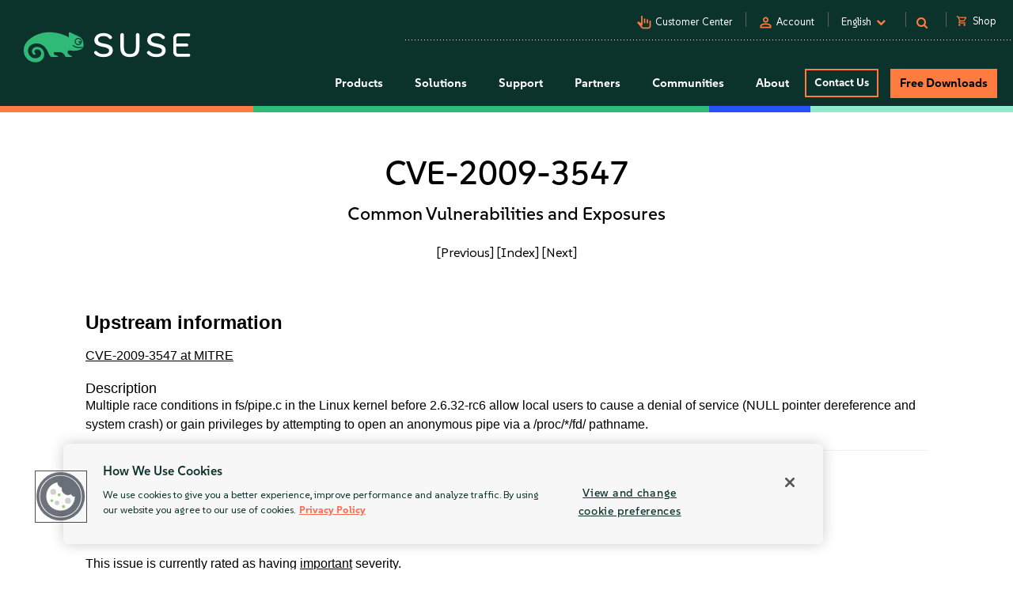

--- FILE ---
content_type: text/html
request_url: https://www.suse.com/security/cve/CVE-2009-3547.html
body_size: 15005
content:
<!DOCTYPE html>
<html lang="en-us">
    <head>
      <title>CVE-2009-3547 Common Vulnerabilities and Exposures | SUSE</title>
        <meta name="description" content="Secure your Linux systems from CVE-2009-3547. Stay ahead of potential threats with the latest security updates from SUSE.">
        <meta name="keywords" content="CVE-2009-3547, security advisory, suse linux, suse, security, cve">
        <meta property="og:url" content="https://www.suse.com/security/cve/CVE-2009-3547.html" />
        <meta property="og:image" content="https://www.suse.com/assets/img/suse-social-sharing-image.png" />
        <meta property="og:image:type" content="image/png" />
        <meta property="og:title" content="CVE-2009-3547 Common Vulnerabilities and Exposures | SUSE" />
        <meta property="og:description" content="Secure your Linux systems from CVE-2009-3547 with SUSE." />
        <meta name="twitter:card" content="summary_large_image"/>
        <meta name="twitter:site" content="@SUSE"/>
        <meta name="twitter:title" content="CVE-2009-3547 Common Vulnerabilities and Exposures"/>
        <meta name="twitter:description" content="Secure your Linux systems from CVE-2009-3547. Stay ahead of potential threats with the latest security updates from SUSE."/>
        <meta name="twitter:image" content="https://www.suse.com/assets/img/suse-social-sharing-image.png"/>
        <meta name="twitter:image:alt" content="SUSE: Choose open. Choose freedom."/>
        <meta charset="utf-8"/>
<link rel="icon" type="image/png" href="https://www.suse.com/favicon.ico" />

<script src="https://cdn.cookielaw.org/scripttemplates/otSDKStub.js" type="text/javascript" charset="UTF-8" data-domain-script="91a6ec73-a3cb-4b22-bd3f-e5a060e77d29"></script>
<script type="text/javascript">
    function OptanonWrapper() {
        try {
            if (typeof OptanonActiveGroups !== 'undefined') {
                let OTGroups = OptanonActiveGroups.split(',');
                for (const [key, value] of Object.entries(OTGroups)) {
                    // only active groups are added here. Skip if it's empty
                    if (value === "") continue;

                    // fix scripts
                    let scrElements = document.querySelectorAll('script.optanon-category-' + value);
                    if (scrElements.length > 0) {
                        scrElements.forEach(scrElement => {
                            if (scrElement.hasAttribute("type") && "text/plain" === scrElement.getAttribute("type")) {
                                let scrParent = scrElement.parentNode;
                                let scrNew = document.createElement(scrElement.tagName)
                                scrNew.innerHTML = scrElement.innerHTML;
                                let scrElemAttrs = scrElement.attributes
                                if (scrElemAttrs.length > 0) {
                                    for (let i = 0; i < scrElemAttrs.length; i++) {
                                        scrNew.setAttribute(scrElemAttrs[i].name, scrElemAttrs[i].value);
                                    }
                                }
                                scrNew.setAttribute('type', 'text/javascript');
                                scrParent.replaceChild(scrNew, scrElement);
                            }
                        })
                    }
                }
            }
        } catch (e) {}
    }

    addEventListener('load', OptanonWrapper, false);
</script>

<meta name="google-site-verification" content="Bt96jJk1kma6g1WJK437_-k6QGIbZvo6MRhgwV3UUMI"  />
<meta name="google-site-verification" content="nWPQ59EF614zzwjOAiG7b1SXCUZKcu7ajpinvshy0xs"  />

<meta name="viewport" content="width=device-width, initial-scale=1" />
<meta http-equiv="x-ua-compatible" content="ie=edge" />

<script type="text/javascript" src="https://www.suse.com/assets/js/jquery-2.1.3.min.js"   ></script>
                                                                                                                                                                                                                                                                                                   <script type="text/javascript" src="https://www.suse.com/assets/js/jquery-ui.min.js"   ></script>
                                                                                                                                                               <script type="text/javascript" src="https://www.suse.com/assets/js/bootstrap.min.js"   ></script>
                                                                                                                                                                                                                                                                                                                                                                                                                                                                                                                                                                                                                                                                                                      <script type="text/javascript" async defer src="https://www.suse.com/uniparts/scripts/[base64]/?avs=1761923113"></script>

<link rel="preload" as="style" href="https://www.suse.com/assets/uniparts/css/onetrust.css" type="text/css" onload="this.rel='stylesheet'"  />
                <link rel="preload" as="style" href="https://www.suse.com/assets/css/bootstrap.min.css" type="text/css" onload="this.rel='stylesheet'"  />
                <link rel="preload" as="style" href="https://www.suse.com/assets/css/helpers.css" type="text/css" onload="this.rel='stylesheet'"  />
                <link rel="stylesheet" href="https://www.suse.com/assets/css/header.css" media="all" type="text/css"  />
                <link rel="preload" as="style" href="https://www.suse.com/assets/css/footer.css" type="text/css" onload="this.rel='stylesheet'"  />
                <link rel="preload" as="style" href="https://www.suse.com/assets/css/iefix.css" type="text/css" onload="this.rel='stylesheet'"  />
                <link rel="preload" as="style" href="https://www.suse.com/assets/css/font-awesome.css" type="text/css" onload="this.rel='stylesheet'"  />
                <link rel="preload" as="style" href="https://www.suse.com/assets/css/google-fonts-suse.css" type="text/css" onload="this.rel='stylesheet'"  />
                <link rel="stylesheet" href="https://www.suse.com/assets/css/main-uh.css" media="all" type="text/css"  />
                <link rel="stylesheet" href="https://www.suse.com/assets/css/boxes-styles.css" media="all" type="text/css"  />
                <link rel="preload" as="style" href="https://www.suse.com/assets/css/google-material-suse.css" type="text/css" onload="this.rel='stylesheet'"  />
                <link rel="preload" as="style" href="https://www.suse.com/assets/css/featherlight.min.css" type="text/css" onload="this.rel='stylesheet'"  />
                <link rel="preload" as="style" href="https://www.suse.com/assets/css/featherlight.gallery.min.css" type="text/css" onload="this.rel='stylesheet'"  />
                <link rel="preload" as="style" href="https://www.suse.com/assets/css/jquery-ui.min.css" type="text/css" onload="this.rel='stylesheet'"  />
                <link rel="preload" as="style" href="https://www.suse.com/assets/css/lightslider.css" type="text/css" onload="this.rel='stylesheet'"  />
    
<script type="text/javascript" src="https://www.suse.com/uniparts/tracking/gtm/susecve/" async defer></script>
    
<script type="text/javascript" async defer src="https://www.suse.com/uniparts/scripts/[base64]/?avs=1761923113"></script>



<script type="application/ld+json">
{
    "@context": "http://schema.org/",
    "@type": "Corporation",
    "name": "SUSE",
    "url": "https://www.suse.com",
    "logo": "https://www.suse.com/assets/img/suse-white-logo-green.svg",
    "contactPoint": {
        "@type": "ContactPoint",
        "telephone": "+1-801-921-6777",
        "contactType": "sales"
    },
    "sameAs": [
        "https://www.facebook.com/SUSEWorldwide/about",
        "https://www.youtube.com/channel/UCHTfqIzPKz4f_dri36lAQGA",
        "https://twitter.com/SUSE",
        "https://www.linkedin.com/company/suse"
    ],
    "address": {
        "@type": "PostalAddress",
        "streetAddress": "1221 S Valley Grove Way #500",
        "addressLocality": "Pleasant Grove",
        "addressRegion": "UT",
        "postalCode": "84062",
        "addressCountry": "US"
    }
}
</script>

<!-- SUSE include: END -->

        <link rel="canonical" href="https://www.suse.com/security/cve/CVE-2009-3547.html" />
    </head>
    <body class="theme-default">
      <img src="/assets/img/1px-transparent.gif" style="display:none;width:1px;" width="1" height="1"  class="optanon-category-C0004" data-src="https://secure.adnxs.com/px?id=1634940&t=2" />
                    <img src="/assets/img/1px-transparent.gif" style="display:none;width:1px;" width="1" height="1"  class="optanon-category-C0004" data-src="https://ib.adnxs.com/seg?add=31890902" />
    
<header class="nocontent t-work ">
    <div class="clear"></div>

    <nav>
        <div id="utilitynav">
            <div class="searchbox-container">
    <div id="searchbox" class="" style="">
        <form id="searchform" action="https://www.suse.com/search/" style="">
            <input type="text" class="search-text" name="s" placeholder="Search" style="" />
            <button type="submit" class="fa fa-search search-submit"></button>
        </form>
    </div>
</div>
            <div class="container-fluid">
                <a href="https://www.suse.com" aria-label="SUSE Logo" id="home-logo">
    <img class="logo nonfed" alt="SUSE Logo" src="https://www.suse.com/assets/img/suse-white-logo-green.svg" style=""/>
    <img class="logo showfed" alt="SUSE Federal Logo" src="https://www.suse.com/assets/img/fed_logo.png" style="display: none"/>
</a>
<a href="" class="fedexit fedexitLink t-work">Exit SUSE Federal<span>&nbsp;&nbsp;&gt;</span></a>
                <div class="utilitynav-container">
                                                    <div id="utilitynav-customer"
                      class="hidden-xs">
                                                                <span class="material-symbols-outlined">pan_tool_alt</span>
                                        <a  href="https://scc.suse.com/home"
                       aria-label="Customer Center"
                       class="UtilityNav">Customer Center</a>
                </div>
                                        <div class="hidden-xs utilitynav-vsep"><span></span></div>
                                                                <div id="utilitynav-login"
                          class="hidden-xs">
                                                                            <span class="material-symbols-outlined">person</span>
                                                <a id="login_trigger"
                            href="#"
                           class="UtilityNav">Account</a>
                    </div>
                <div style="display: none"><div id="account_data">
    <div id="account_drop" style="display:none;" class="okta_account_drop">
        <span>Hello <span class="account-firstname"></span></span>
        <div class="account-links">
            <a href="https://www.suse.com/account/update/" class="UtilityNav">Update Your Account</a>

        </div>
    </div>
</div>

<div id="login_form">
    <div id="login_drop" style="display:none;" class="okta_login_drop">
        <a id="login-link" href="https://www.suse.com/saml2/login/" class="UtilityNav">Login</a>
        <a href="https://www.suse.com/account/create/" class="UtilityNav">Create Account</a>
        <a href="https://www.suse.com/account/update/" class="UtilityNav">Update Your Account</a>
    </div>
</div></div>
                                        <div class="hidden-xs utilitynav-vsep"><span></span></div>
                                                            <div id="utilitynav-language">
                    <div class="menu-item UtilityNav">
                                                    <span id="language-name">English</span>
                                                &nbsp;<i class="fa fa-chevron-down"></i>
                    </div>
                </div>
                <div class="float" id="footer-language">
    <div id="lang-dropdown" class="lang-select popup">
        <div class="col-sm-12 lang-left">
            <span class="t1-paragraph t1-paragraph--small">Language</span>
                                                                    <a href="https://www.suse.com/de-de/security/cve/CVE-2009-3547.html" data-locale="de" data-country="de-de" class="UtilityNav">
                        Deutsch
                    </a>
                                                                                    <a class="current UtilityNav" href="https://www.suse.com/security/cve/CVE-2009-3547.html" data-locale="en" data-country="en-us" title="">
                        English
                    </a>
                                                                                    <a href="https://www.suse.com/es-es/security/cve/CVE-2009-3547.html" data-locale="es" data-country="es-es" class="UtilityNav">
                        Español
                    </a>
                                                                                    <a href="https://www.suse.com/fr-fr/security/cve/CVE-2009-3547.html" data-locale="fr" data-country="fr-fr" class="UtilityNav">
                        Français
                    </a>
                                                                                    <a href="https://www.suse.com/zh-cn/security/cve/CVE-2009-3547.html" data-locale="zh_CN" data-country="zh-cn" class="UtilityNav">
                        中文(简体)
                    </a>
                                                                                    <a href="https://www.suse.com/ja-jp/security/cve/CVE-2009-3547.html" data-locale="ja" data-country="ja-jp" class="UtilityNav">
                        日本語
                    </a>
                                                                                    <a href="https://www.suse.com/ko-kr/security/cve/CVE-2009-3547.html" data-locale="ko_KR" data-country="ko-kr" class="UtilityNav">
                        한국어
                    </a>
                                                                                    <a href="https://www.suse.com/pt-br/security/cve/CVE-2009-3547.html" data-locale="pt_BR" data-country="pt-br" class="UtilityNav">
                        Português (Brasil)
                    </a>
                                        <script>
                $(".lang-left a").on("click", function () {
                    chosenLanguage = $(this).text();
                    locale = $(this).data("locale");
                    cookieExpire = 31536000;
                    setCookie('locale', locale, cookieExpire);
                    sessionStorage.setItem('header_lang_name', chosenLanguage);
                    localStorage.setItem('header_lang_name', chosenLanguage);
                    sessionStorage.removeItem('header_country_name');
                    return true;
                });

                $(".lang-select .countries a").on("click", function () {
                    chosenCountry = $(this).text();
                    sessionStorage.setItem('header_country_name', chosenCountry);
                });

                function changeHeaderLanguage(elem) {
                    language = $(elem).data("country-name");
                    //console.log(language);
                    sessionStorage.setItem('header_lang_name', language);
                    localStorage.setItem('header_lang_name', language);
                    sessionStorage.removeItem('header_country_name');
                }

                function changeHeaderCountry(elem) {
                    country = $(elem).data("country-name");
                    //console.log(country);
                    sessionStorage.setItem('header_country_name', country);
                }

                function setCookie(name, value, days) {
                    let expires = "";
                    if (days) {
                        const date = new Date();
                        date.setTime(date.getTime() + (days * 1000));
                        expires = "; expires=" + date.toUTCString();
                    }
                    document.cookie = name + "=" + encodeURIComponent(value) + expires + "; path=/; domain=.suse.com";
                }

            </script>
        </div>

                    </div>
</div>
                                        <div class="hidden-xs utilitynav-vsep"><span></span></div>
                                                            <div id="utilitynav-search"
                      class="hidden-xs">
                                            <i class="fa fa-search"></i>
                                                            <a  href="#"
                       aria-label="Search"
                       class="menu-item UtilityNav"></a>
                </div>
                                        <div class="hidden-xs utilitynav-vsep"><span></span></div>
                                                            <div id="utilitynav-chat"  class="hidden-xs" style="display:none">
                    <a href="https://www.suse.com/shop/"
                       class="UtilityNav chatLink">
                        <div class="menu-item l-flex l-flex--nowrap">
                                                                                        <span class="material-symbols-outlined">shopping_cart</span>
                                                        <span style="padding-left: 6px;">Shop</span>
                        </div>
                    </a>
                </div>
                <div id="utilitynav-cart">
                    <input type="hidden" id="cb-session-url" value="">
                    <input type="hidden" id="csrf-token" value="nE5N69Kj0aDr0fArDtYWXaFztKmBHILT8bvXweeV">
                    <a href="https://www.suse.com/shop/"
                       class="UtilityNav">
                        <span class="material-symbols-outlined"><span id="cart-number"></span></span>
                        View Cart
                    </a>
                </div>
                                    </div>
            </div>
        </div>
    </nav>
    <nav>
        <div id="menu">
    <div class="container-fluid">
        <a href="https://www.suse.com">
                        <img class="logo nonfed"
                 src="https://www.suse.com/assets/img/suse-white-logo-green.svg"
                 alt="SUSE Logo" />
        </a>
        <a href="" class="fedexit fedexitLink t-work logo">Exit SUSE Federal<span>&nbsp;&nbsp;&gt;</span></a>
        <a href="#" id="toggle" class="navbars" aria-hidden="true"><i class="fa fa-bars fa-2x"></i></a>
        <div id="nav" role="navigation" aria-hidden="false">
            <div class="categories menu-items">
                                    <div class="letstalkmobile">
                                                    <a href="https://www.suse.com/shop/" class="mobile-talk">Shop</a>
                                                    <a href="https://www.suse.com/susecon/" class="mobile-talk">SUSECON 25</a>
                                                    <a href="https://scc.suse.com/home" class="mobile-talk">Customer</a>
                                            </div>
                                                                            <div class="sub1 category fedcat showfed">
                            <a>
                                Federal Solutions
                                <i class="fa fa-angle-right fa-2x"></i>
                            </a>
                        </div>
                                            <div class="sub1 category products">
                            <a>
                                Products
                                <i class="fa fa-angle-right fa-2x"></i>
                            </a>
                        </div>
                                            <div class="sub1 category solutions nonfed">
                            <a>
                                Solutions
                                <i class="fa fa-angle-right fa-2x"></i>
                            </a>
                        </div>
                                            <div class="sub1 category support">
                            <a>
                                Support
                                <i class="fa fa-angle-right fa-2x"></i>
                            </a>
                        </div>
                                            <div class="sub1 category partners">
                            <a>
                                Partners
                                <i class="fa fa-angle-right fa-2x"></i>
                            </a>
                        </div>
                                            <div class="sub1 category communities">
                            <a>
                                Communities
                                <i class="fa fa-angle-right fa-2x"></i>
                            </a>
                        </div>
                                            <div class="sub1 category category-about">
                            <a>
                                About
                                <i class="fa fa-angle-right fa-2x"></i>
                            </a>
                        </div>
                                                                                                <div class="category contact">
                            <a class="c1-btn c1-btn--font-white persimmon--secondary" href="https://www.suse.com/contact/">
                                Contact Us
                            </a>
                        </div>
                                            <div class="category downloads">
                            <a class="c-btn--round" href="https://www.suse.com/products/">
                                Free Downloads
                            </a>
                        </div>
                                                </div>
        </div>
    </div>
    <div class="header-end-line">
        <div class="header-end-line-persimmon">&nbsp;</div>
        <div class="header-end-line-green">&nbsp;</div>
        <div class="header-end-line-waterhole-blue">&nbsp;</div>
        <div class="header-end-line-mint">&nbsp;</div>
    </div>
</div>

<div class="menudropdowns">
                        <div class="outer federal">
            <div class="mnavback"><i class="fa fa-angle-left fa-2x"></i> <span class="goback">Back</span></div>
            <div class="dropdown">
                <div class="container-fluid l-flex l-flex--align-stretch">
                    <div class="col-xs-12">
                                                            </div>
                                    </div>
            </div>
        </div>
                        <div class="outer product">
            <div class="mnavback"><i class="fa fa-angle-left fa-2x"></i> <span class="goback">Back</span></div>
            <div class="dropdown">
                <div class="container-fluid l-flex l-flex--align-stretch">
                    <div class="col-xs-12">
                                                                                                        <div class="col-sm-3">
                                <div class="innercol">
                                    <div class="t1-heading-5 dropdown__product-nav-item dropdown__product-nav-item--title u-margin-bottom-small">
                                                                                <a href="https://www.suse.com/solutions/business-critical-linux/" title="Linux" class="dropdown__product-nav-link">
                                                                                                                                             <img src="https://www.suse.com/assets/img/icons/Linux-one-color.svg"
                                                         alt="Icon"
                                                        >
                                                                                            Linux
                                                                                    </a>

                                                                            </div>
                                    <ul class="dropdown__product-nav">
                                                                                                                                    <li class="dropdown__products-nav-item dropdown__sles">
                                                <div class="dropdown__products l-flex l-flex--justify-start l-flex--align-start l-flex--nowrap">

                                                    <div class="l-flex--column l-flex--align-start">
                                                        <a class = "dropdown__products-nav-link" href = "https://www.suse.com/products/server/">
                                                                                                                <div>
                                                            <span>SUSE Linux Enterprise Server</span>
                                                                                                                    </div>
                                                        </a>
                                                        
                                                    </div>
                                                </div>
                                            </li>
                                                                                                                                    <li class="dropdown__products-nav-item dropdown__sles_for_sap">
                                                <div class="dropdown__products l-flex l-flex--justify-start l-flex--align-start l-flex--nowrap">

                                                    <div class="l-flex--column l-flex--align-start">
                                                        <a class = "dropdown__products-nav-link" href = "https://www.suse.com/products/sles-for-sap/">
                                                                                                                <div>
                                                            <span>SUSE Linux Enterprise Server</span>
                                                                                                                            <p>
                                                                    for SAP Applications
                                                                </p>
                                                                                                                    </div>
                                                        </a>
                                                        
                                                    </div>
                                                </div>
                                            </li>
                                                                                                                                    <li class="dropdown__products-nav-item dropdown__suse_multi-linux_support">
                                                <div class="dropdown__products l-flex l-flex--justify-start l-flex--align-start l-flex--nowrap">

                                                    <div class="l-flex--column l-flex--align-start">
                                                        <a class = "dropdown__products-nav-link" href = "https://www.suse.com/products/multi-linux-support/">
                                                                                                                <div>
                                                            <span>SUSE  Multi-Linux Support</span>
                                                                                                                    </div>
                                                        </a>
                                                        
                                                    </div>
                                                </div>
                                            </li>
                                                                                                                                    <li class="dropdown__products-nav-item dropdown__suse_multi-linux_manager">
                                                <div class="dropdown__products l-flex l-flex--justify-start l-flex--align-start l-flex--nowrap">

                                                    <div class="l-flex--column l-flex--align-start">
                                                        <a class = "dropdown__products-nav-link" href = "https://www.suse.com/products/multi-linux-manager/">
                                                                                                                <div>
                                                            <span>SUSE Multi-Linux Manager</span>
                                                                                                                    </div>
                                                        </a>
                                                        
                                                    </div>
                                                </div>
                                            </li>
                                                                                                                                    <li class="dropdown__products-nav-item dropdown__suse_linux_micro">
                                                <div class="dropdown__products l-flex l-flex--justify-start l-flex--align-start l-flex--nowrap">

                                                    <div class="l-flex--column l-flex--align-start">
                                                        <a class = "dropdown__products-nav-link" href = "https://www.suse.com/products/micro/">
                                                                                                                <div>
                                                            <span>SUSE Linux Micro</span>
                                                                                                                    </div>
                                                        </a>
                                                        
                                                    </div>
                                                </div>
                                            </li>
                                                                            </ul>
                                </div>
                            </div>
                                                                                                        <div class="col-sm-3">
                                <div class="innercol">
                                    <div class="t1-heading-5 dropdown__product-nav-item dropdown__product-nav-item--title u-margin-bottom-small">
                                                                                <a href="https://www.suse.com/solutions/enterprise-container-management/" title="Cloud Native" class="dropdown__product-nav-link">
                                                                                                                                             <img src="https://www.suse.com/assets/img/icons/Cloud-native-one-color.svg"
                                                         alt="Icon"
                                                        >
                                                                                            Cloud Native
                                                                                    </a>

                                                                            </div>
                                    <ul class="dropdown__product-nav">
                                                                                                                                    <li class="dropdown__products-nav-item dropdown__rancher">
                                                <div class="dropdown__products l-flex l-flex--justify-start l-flex--align-start l-flex--nowrap">

                                                    <div class="l-flex--column l-flex--align-start">
                                                        <a class = "dropdown__products-nav-link" href = "https://www.suse.com/products/rancher/">
                                                                                                                <div>
                                                            <span>SUSE Rancher Prime</span>
                                                                                                                    </div>
                                                        </a>
                                                        
                                                    </div>
                                                </div>
                                            </li>
                                                                                                                                    <li class="dropdown__products-nav-item dropdown__harvester">
                                                <div class="dropdown__products l-flex l-flex--justify-start l-flex--align-start l-flex--nowrap">

                                                    <div class="l-flex--column l-flex--align-start">
                                                        <a class = "dropdown__products-nav-link" href = "https://www.suse.com/products/rancher/virtualization/">
                                                                                                                <div>
                                                            <span>Virtualization (Harvester)</span>
                                                                                                                    </div>
                                                        </a>
                                                        
                                                    </div>
                                                </div>
                                            </li>
                                                                                                                                    <li class="dropdown__products-nav-item dropdown__longhorn">
                                                <div class="dropdown__products l-flex l-flex--justify-start l-flex--align-start l-flex--nowrap">

                                                    <div class="l-flex--column l-flex--align-start">
                                                        <a class = "dropdown__products-nav-link" href = "https://www.suse.com/products/rancher/storage/">
                                                                                                                <div>
                                                            <span>Storage (Longhorn)</span>
                                                                                                                    </div>
                                                        </a>
                                                        
                                                    </div>
                                                </div>
                                            </li>
                                                                                                                                    <li class="dropdown__products-nav-item dropdown__neuvector">
                                                <div class="dropdown__products l-flex l-flex--justify-start l-flex--align-start l-flex--nowrap">

                                                    <div class="l-flex--column l-flex--align-start">
                                                        <a class = "dropdown__products-nav-link" href = "https://www.suse.com/products/rancher/security/">
                                                                                                                <div>
                                                            <span>Security (NeuVector)</span>
                                                                                                                    </div>
                                                        </a>
                                                        
                                                    </div>
                                                </div>
                                            </li>
                                                                                                                                    <li class="dropdown__products-nav-item dropdown__observability">
                                                <div class="dropdown__products l-flex l-flex--justify-start l-flex--align-start l-flex--nowrap">

                                                    <div class="l-flex--column l-flex--align-start">
                                                        <a class = "dropdown__products-nav-link" href = "https://www.suse.com/products/rancher/observability/">
                                                                                                                <div>
                                                            <span>Observability</span>
                                                                                                                    </div>
                                                        </a>
                                                        
                                                    </div>
                                                </div>
                                            </li>
                                                                                                                                    <li class="dropdown__products-nav-item dropdown__application-collection">
                                                <div class="dropdown__products l-flex l-flex--justify-start l-flex--align-start l-flex--nowrap">

                                                    <div class="l-flex--column l-flex--align-start">
                                                        <a class = "dropdown__products-nav-link" href = "https://www.suse.com/products/rancher/application-collection/">
                                                                                                                <div>
                                                            <span>Application Collection</span>
                                                                                                                    </div>
                                                        </a>
                                                        
                                                    </div>
                                                </div>
                                            </li>
                                                                                                                                    <li class="dropdown__products-nav-item dropdown__rancher-for-sap">
                                                <div class="dropdown__products l-flex l-flex--justify-start l-flex--align-start l-flex--nowrap">

                                                    <div class="l-flex--column l-flex--align-start">
                                                        <a class = "dropdown__products-nav-link" href = "https://www.suse.com/products/rancher-for-sap/">
                                                                                                                <div>
                                                            <span>SUSE Rancher for SAP&reg; applications</span>
                                                                                                                    </div>
                                                        </a>
                                                        
                                                    </div>
                                                </div>
                                            </li>
                                                                                                                                    <li class="dropdown__products-nav-item dropdown__rancher">
                                                <div class="dropdown__products l-flex l-flex--justify-start l-flex--align-start l-flex--nowrap">

                                                    <div class="l-flex--column l-flex--align-start">
                                                        <a class = "dropdown__products-nav-link" href = "https://www.suse.com/products/cloud/observability/">
                                                                                                                <div>
                                                            <span>SUSE Cloud Observability</span>
                                                                                                                    </div>
                                                        </a>
                                                        
                                                    </div>
                                                </div>
                                            </li>
                                                                            </ul>
                                </div>
                            </div>
                                                                                                        <div class="col-sm-3">
                                <div class="innercol">
                                    <div class="t1-heading-5 dropdown__product-nav-item dropdown__product-nav-item--title u-margin-bottom-small">
                                                                                <a href="https://www.suse.com/solutions/edge/" title="Edge" class="dropdown__product-nav-link">
                                                                                                                                             <img src="https://www.suse.com/assets/img/icons/Edge-one-color.svg"
                                                         alt="Icon"
                                                        >
                                                                                            Edge
                                                                                    </a>

                                                                            </div>
                                    <ul class="dropdown__product-nav">
                                                                                                                                    <li class="dropdown__products-nav-item dropdown__suse_edge">
                                                <div class="dropdown__products l-flex l-flex--justify-start l-flex--align-start l-flex--nowrap">

                                                    <div class="l-flex--column l-flex--align-start">
                                                        <a class = "dropdown__products-nav-link" href = "https://www.suse.com/products/edge/">
                                                                                                                <div>
                                                            <span>SUSE Edge</span>
                                                                                                                    </div>
                                                        </a>
                                                        
                                                    </div>
                                                </div>
                                            </li>
                                                                                                                                    <li class="dropdown__products-nav-item dropdown__suse_adaptive_telco_infrastructure_platform">
                                                <div class="dropdown__products l-flex l-flex--justify-start l-flex--align-start l-flex--nowrap">

                                                    <div class="l-flex--column l-flex--align-start">
                                                        <a class = "dropdown__products-nav-link" href = "https://www.suse.com/products/edge-for-telco/">
                                                                                                                <div>
                                                            <span>SUSE Telco Cloud</span>
                                                                                                                    </div>
                                                        </a>
                                                        
                                                    </div>
                                                </div>
                                            </li>
                                                                            </ul>
                                </div>
                            </div>
                                                                                                        <div class="col-sm-3">
                                <div class="innercol">
                                    <div class="t1-heading-5 dropdown__product-nav-item dropdown__product-nav-item--title u-margin-bottom-small">
                                                                                <a href="https://www.suse.com/solutions/edge/" title="AI" class="dropdown__product-nav-link">
                                                                                                                                             <img src="https://www.suse.com/assets/img/icons/AI-one-color.svg"
                                                         alt="Icon"
                                                        >
                                                                                            AI
                                                                                    </a>

                                                                            </div>
                                    <ul class="dropdown__product-nav">
                                                                                                                                    <li class="dropdown__products-nav-item dropdown__suse_ai">
                                                <div class="dropdown__products l-flex l-flex--justify-start l-flex--align-start l-flex--nowrap">

                                                    <div class="l-flex--column l-flex--align-start">
                                                        <a class = "dropdown__products-nav-link" href = "https://www.suse.com/solutions/ai/">
                                                                                                                <div>
                                                            <span>SUSE AI</span>
                                                                                                                    </div>
                                                        </a>
                                                        
                                                    </div>
                                                </div>
                                            </li>
                                                                            </ul>
                                </div>
                            </div>
                                                                                            <div class="col-xs-12">
                            <a href="https://www.suse.com/products/" id="enterprise-linux-cta" class="c1-btn c1-btn--secondary u-margin-auto">
                                All Products
                            </a>
                        </div>
                                        </div>
                                    </div>
            </div>
        </div>
                        <div class="outer solutions">
            <div class="mnavback"><i class="fa fa-angle-left fa-2x"></i> <span class="goback">Back</span></div>
            <div class="dropdown">
                <div class="container-fluid l-flex l-flex--align-stretch">
                    <div class="col-xs-12">
                                                                                                        <div class="col-sm-4">
                                <div class="innercol">
                                    <div class="t1-heading-5 dropdown__product-nav-item dropdown__product-nav-item--title u-margin-bottom-small">
                                                                                                                                 Foundational
                                                                                </div>
                                    <ul class="dropdown__product-nav">
                                                                                                                                    <li class="dropdown__solutions-nav-item dropdown__linux">
                                                <div class="dropdown__solutions l-flex l-flex--justify-start l-flex--align-start l-flex--nowrap">

                                                    <div class="l-flex--column l-flex--align-start">
                                                        <a class = "dropdown__solutions-nav-link" href = "https://www.suse.com/solutions/linux/">
                                                                                                                    <img src="https://www.suse.com/assets/img/icons/Linux-one-color.svg" alt="Linux"/>
                                                                                                                <div>
                                                            <span>Linux</span>
                                                                                                                            <p>
                                                                    Run your business-critical apps on any environment
                                                                </p>
                                                                                                                    </div>
                                                        </a>
                                                        
                                                    </div>
                                                </div>
                                            </li>
                                                                                                                                    <li class="dropdown__solutions-nav-item dropdown__cloud_native">
                                                <div class="dropdown__solutions l-flex l-flex--justify-start l-flex--align-start l-flex--nowrap">

                                                    <div class="l-flex--column l-flex--align-start">
                                                        <a class = "dropdown__solutions-nav-link" href = "https://www.suse.com/solutions/cloud-native/">
                                                                                                                    <img src="https://www.suse.com/assets/img/icons/Cloud-native-one-color.svg" alt="Cloud Native"/>
                                                                                                                <div>
                                                            <span>Cloud Native</span>
                                                                                                                            <p>
                                                                    Kubernetes management and cloud-native solutions
                                                                </p>
                                                                                                                    </div>
                                                        </a>
                                                        
                                                    </div>
                                                </div>
                                            </li>
                                                                                                                                    <li class="dropdown__solutions-nav-item dropdown__edge">
                                                <div class="dropdown__solutions l-flex l-flex--justify-start l-flex--align-start l-flex--nowrap">

                                                    <div class="l-flex--column l-flex--align-start">
                                                        <a class = "dropdown__solutions-nav-link" href = "https://www.suse.com/solutions/edge/">
                                                                                                                    <img src="https://www.suse.com/assets/img/icons/Edge-one-color.svg" alt="Edge"/>
                                                                                                                <div>
                                                            <span>Edge</span>
                                                                                                                            <p>
                                                                    Edge computing platform
                                                                </p>
                                                                                                                    </div>
                                                        </a>
                                                        
                                                    </div>
                                                </div>
                                            </li>
                                                                                                                                    <li class="dropdown__solutions-nav-item dropdown__ai">
                                                <div class="dropdown__solutions l-flex l-flex--justify-start l-flex--align-start l-flex--nowrap">

                                                    <div class="l-flex--column l-flex--align-start">
                                                        <a class = "dropdown__solutions-nav-link" href = "https://www.suse.com/solutions/ai/">
                                                                                                                    <img src="https://www.suse.com/assets/img/icons/AI-one-color.svg" alt="AI"/>
                                                                                                                <div>
                                                            <span>AI</span>
                                                                                                                            <p>
                                                                    AI Suite platform and applications
                                                                </p>
                                                                                                                    </div>
                                                        </a>
                                                        
                                                    </div>
                                                </div>
                                            </li>
                                                                            </ul>
                                </div>
                            </div>
                                                                                                        <div class="col-sm-4">
                                <div class="innercol">
                                    <div class="t1-heading-5 dropdown__product-nav-item dropdown__product-nav-item--title u-margin-bottom-small">
                                                                                                                                 Solutions
                                                                                </div>
                                    <ul class="dropdown__product-nav">
                                                                                                                                    <li class="dropdown__solutions-nav-item dropdown__run_sap">
                                                <div class="dropdown__solutions l-flex l-flex--justify-start l-flex--align-start l-flex--nowrap">

                                                    <div class="l-flex--column l-flex--align-start">
                                                        <a class = "dropdown__solutions-nav-link" href = "https://www.suse.com/solutions/run-sap-solutions/">
                                                                                                                <div>
                                                            <span>Run SAP</span>
                                                                                                                            <p>
                                                                    Run &amp; secure cloud and on-prem workloads 
                                                                </p>
                                                                                                                    </div>
                                                        </a>
                                                        
                                                    </div>
                                                </div>
                                            </li>
                                                                                                                                    <li class="dropdown__solutions-nav-item dropdown__digital-sovereignty">
                                                <div class="dropdown__solutions l-flex l-flex--justify-start l-flex--align-start l-flex--nowrap">

                                                    <div class="l-flex--column l-flex--align-start">
                                                        <a class = "dropdown__solutions-nav-link" href = "https://www.suse.com/solutions/digital-sovereignty/">
                                                                                                                <div>
                                                            <span>Digital Sovereignty</span>
                                                                                                                            <p>
                                                                    Adapt to local requirements &amp; reduce risk
                                                                </p>
                                                                                                                    </div>
                                                        </a>
                                                        
                                                    </div>
                                                </div>
                                            </li>
                                                                                                                                    <li class="dropdown__solutions-nav-item dropdown__cn">
                                                <div class="dropdown__solutions l-flex l-flex--justify-start l-flex--align-start l-flex--nowrap">

                                                    <div class="l-flex--column l-flex--align-start">
                                                        <a class = "dropdown__solutions-nav-link" href = "https://www.suse.com/solutions/public-cloud/">
                                                                                                                <div>
                                                            <span>Public Cloud</span>
                                                                                                                            <p>
                                                                    Accelerate and innovate across your cloud environment
                                                                </p>
                                                                                                                    </div>
                                                        </a>
                                                        
                                                    </div>
                                                </div>
                                            </li>
                                                                                                                                    <li class="dropdown__solutions-nav-item dropdown__observability">
                                                <div class="dropdown__solutions l-flex l-flex--justify-start l-flex--align-start l-flex--nowrap">

                                                    <div class="l-flex--column l-flex--align-start">
                                                        <a class = "dropdown__solutions-nav-link" href = "https://www.suse.com/solutions/observability/">
                                                                                                                <div>
                                                            <span>Observability</span>
                                                                                                                            <p>
                                                                    Rapid, full-stack visibility in under 5 minutes
                                                                </p>
                                                                                                                    </div>
                                                        </a>
                                                        
                                                    </div>
                                                </div>
                                            </li>
                                                                                                                                    <li class="dropdown__solutions-nav-item dropdown__security">
                                                <div class="dropdown__solutions l-flex l-flex--justify-start l-flex--align-start l-flex--nowrap">

                                                    <div class="l-flex--column l-flex--align-start">
                                                        <a class = "dropdown__solutions-nav-link" href = "https://www.suse.com/solutions/security/">
                                                                                                                <div>
                                                            <span>Security</span>
                                                                                                                            <p>
                                                                    Secure your digital enterprise
                                                                </p>
                                                                                                                    </div>
                                                        </a>
                                                        
                                                    </div>
                                                </div>
                                            </li>
                                                                            </ul>
                                </div>
                            </div>
                                                                                                        <div class="col-sm-4">
                                <div class="innercol">
                                    <div class="t1-heading-5 dropdown__product-nav-item dropdown__product-nav-item--title u-margin-bottom-small">
                                                                                                                                 Industries
                                                                                </div>
                                    <ul class="dropdown__product-nav">
                                                                                                                                    <li class="dropdown__solutions-nav-item dropdown__automotive">
                                                <div class="dropdown__solutions l-flex l-flex--justify-start l-flex--align-start l-flex--nowrap">

                                                    <div class="l-flex--column l-flex--align-start">
                                                        <a class = "dropdown__solutions-nav-link" href = "https://www.suse.com/sector/automotive/">
                                                                                                                <div>
                                                            <span>Automotive</span>
                                                                                                                    </div>
                                                        </a>
                                                        
                                                    </div>
                                                </div>
                                            </li>
                                                                                                                                    <li class="dropdown__solutions-nav-item dropdown__telco">
                                                <div class="dropdown__solutions l-flex l-flex--justify-start l-flex--align-start l-flex--nowrap">

                                                    <div class="l-flex--column l-flex--align-start">
                                                        <a class = "dropdown__solutions-nav-link" href = "https://www.suse.com/sector/telco/">
                                                                                                                <div>
                                                            <span>Telecom</span>
                                                                                                                    </div>
                                                        </a>
                                                        
                                                    </div>
                                                </div>
                                            </li>
                                                                                                                                    <li class="dropdown__solutions-nav-item dropdown__financial">
                                                <div class="dropdown__solutions l-flex l-flex--justify-start l-flex--align-start l-flex--nowrap">

                                                    <div class="l-flex--column l-flex--align-start">
                                                        <a class = "dropdown__solutions-nav-link" href = "https://www.suse.com/sector/banking-financial-services/">
                                                                                                                <div>
                                                            <span>Banking and Financial Systems</span>
                                                                                                                    </div>
                                                        </a>
                                                        
                                                    </div>
                                                </div>
                                            </li>
                                                                                                                                    <li class="dropdown__solutions-nav-item dropdown__healthcare">
                                                <div class="dropdown__solutions l-flex l-flex--justify-start l-flex--align-start l-flex--nowrap">

                                                    <div class="l-flex--column l-flex--align-start">
                                                        <a class = "dropdown__solutions-nav-link" href = "https://www.suse.com/sector/healthcare/">
                                                                                                                <div>
                                                            <span>Healthcare</span>
                                                                                                                    </div>
                                                        </a>
                                                        
                                                    </div>
                                                </div>
                                            </li>
                                                                                                                                    <li class="dropdown__solutions-nav-item dropdown__manufacturing">
                                                <div class="dropdown__solutions l-flex l-flex--justify-start l-flex--align-start l-flex--nowrap">

                                                    <div class="l-flex--column l-flex--align-start">
                                                        <a class = "dropdown__solutions-nav-link" href = "https://www.suse.com/sector/manufacturing/">
                                                                                                                <div>
                                                            <span>Manufacturing</span>
                                                                                                                    </div>
                                                        </a>
                                                        
                                                    </div>
                                                </div>
                                            </li>
                                                                                                                                    <li class="dropdown__solutions-nav-item dropdown__retail">
                                                <div class="dropdown__solutions l-flex l-flex--justify-start l-flex--align-start l-flex--nowrap">

                                                    <div class="l-flex--column l-flex--align-start">
                                                        <a class = "dropdown__solutions-nav-link" href = "https://www.suse.com/sector/retail/">
                                                                                                                <div>
                                                            <span>Retail</span>
                                                                                                                    </div>
                                                        </a>
                                                        
                                                    </div>
                                                </div>
                                            </li>
                                                                                                                                    <li class="dropdown__solutions-nav-item dropdown__tech">
                                                <div class="dropdown__solutions l-flex l-flex--justify-start l-flex--align-start l-flex--nowrap">

                                                    <div class="l-flex--column l-flex--align-start">
                                                        <a class = "dropdown__solutions-nav-link" href = "https://www.suse.com/sector/technology/">
                                                                                                                <div>
                                                            <span>Technology &amp; Software</span>
                                                                                                                    </div>
                                                        </a>
                                                        
                                                    </div>
                                                </div>
                                            </li>
                                                                                                                                    <li class="dropdown__solutions-nav-item dropdown__federal">
                                                <div class="dropdown__solutions l-flex l-flex--justify-start l-flex--align-start l-flex--nowrap">

                                                    <div class="l-flex--column l-flex--align-start">
                                                        <a class = "dropdown__solutions-nav-link" href = "https://www.ranchergovernment.com/">
                                                                                                                <div>
                                                            <span>Federal</span>
                                                                                                                    </div>
                                                        </a>
                                                        
                                                    </div>
                                                </div>
                                            </li>
                                                                                                                                    <li class="dropdown__solutions-nav-item dropdown__pharma">
                                                <div class="dropdown__solutions l-flex l-flex--justify-start l-flex--align-start l-flex--nowrap">

                                                    <div class="l-flex--column l-flex--align-start">
                                                        <a class = "dropdown__solutions-nav-link" href = "https://www.suse.com/sector/pharma/">
                                                                                                                <div>
                                                            <span>Pharma</span>
                                                                                                                    </div>
                                                        </a>
                                                        
                                                    </div>
                                                </div>
                                            </li>
                                                                                                                                    <li class="dropdown__solutions-nav-item dropdown__energy">
                                                <div class="dropdown__solutions l-flex l-flex--justify-start l-flex--align-start l-flex--nowrap">

                                                    <div class="l-flex--column l-flex--align-start">
                                                        <a class = "dropdown__solutions-nav-link" href = "https://www.suse.com/sector/energy/">
                                                                                                                <div>
                                                            <span>Energy</span>
                                                                                                                    </div>
                                                        </a>
                                                        
                                                    </div>
                                                </div>
                                            </li>
                                                                            </ul>
                                </div>
                            </div>
                                                            </div>
                                    </div>
            </div>
        </div>
                        <div class="outer support">
            <div class="mnavback"><i class="fa fa-angle-left fa-2x"></i> <span class="goback">Back</span></div>
            <div class="dropdown">
                <div class="container-fluid l-flex l-flex--align-stretch">
                    <div class="col-xs-12">
                                                                                                        <div class="col-sm-4">
                                <div class="innercol">
                                    <div class="t1-heading-5 dropdown__product-nav-item dropdown__product-nav-item--title u-margin-bottom-small">
                                                                                                                                 Support
                                                                                </div>
                                    <ul class="dropdown__product-nav">
                                                                                                                                    <li class="dropdown__support-nav-item dropdown__prod_support">
                                                <div class="dropdown__support l-flex l-flex--justify-start l-flex--align-start l-flex--nowrap">

                                                    <div class="l-flex--column l-flex--align-start">
                                                        <a class = "dropdown__support-nav-link" href = "https://scc.suse.com/home">
                                                                                                                <div>
                                                            <span>Product Support</span>
                                                                                                                            <p>
                                                                    SUSE Customer Center
                                                                </p>
                                                                                                                    </div>
                                                        </a>
                                                        
                                                    </div>
                                                </div>
                                            </li>
                                                                                                                                    <li class="dropdown__support-nav-item dropdown__premium_support">
                                                <div class="dropdown__support l-flex l-flex--justify-start l-flex--align-start l-flex--nowrap">

                                                    <div class="l-flex--column l-flex--align-start">
                                                        <a class = "dropdown__support-nav-link" href = "https://www.suse.com/services/premium/">
                                                                                                                <div>
                                                            <span>Premium Support Services</span>
                                                                                                                            <p>
                                                                    Dedicated support services from a premium team
                                                                </p>
                                                                                                                    </div>
                                                        </a>
                                                        
                                                    </div>
                                                </div>
                                            </li>
                                                                                                                                    <li class="dropdown__support-nav-item dropdown__sovereign_premium_support">
                                                <div class="dropdown__support l-flex l-flex--justify-start l-flex--align-start l-flex--nowrap">

                                                    <div class="l-flex--column l-flex--align-start">
                                                        <a class = "dropdown__support-nav-link" href = "https://www.suse.com/services/sovereign-premium-support/">
                                                                                                                <div>
                                                            <span>Sovereign Premium Support</span>
                                                                                                                            <p>
                                                                    Trusted, adaptable, highly available, secure and compliant
                                                                </p>
                                                                                                                    </div>
                                                        </a>
                                                        
                                                    </div>
                                                </div>
                                            </li>
                                                                                                                                    <li class="dropdown__support-nav-item dropdown__long_term_support">
                                                <div class="dropdown__support l-flex l-flex--justify-start l-flex--align-start l-flex--nowrap">

                                                    <div class="l-flex--column l-flex--align-start">
                                                        <a class = "dropdown__support-nav-link" href = "https://www.suse.com/products/long-term-service-pack-support/">
                                                                                                                <div>
                                                            <span>Long Term Services Support</span>
                                                                                                                            <p>
                                                                    Stay on your existing product version
                                                                </p>
                                                                                                                    </div>
                                                        </a>
                                                        
                                                    </div>
                                                </div>
                                            </li>
                                                                                                                                    <li class="dropdown__support-nav-item dropdown__renew_subscription">
                                                <div class="dropdown__support l-flex l-flex--justify-start l-flex--align-start l-flex--nowrap">

                                                    <div class="l-flex--column l-flex--align-start">
                                                        <a class = "dropdown__support-nav-link" href = "https://www.suse.com/renewals/">
                                                                                                                <div>
                                                            <span>Renew Your Support Subscription</span>
                                                                                                                            <p>
                                                                    Partners with cloud providers
                                                                </p>
                                                                                                                    </div>
                                                        </a>
                                                        
                                                    </div>
                                                </div>
                                            </li>
                                                                                                                                    <li class="dropdown__support-nav-item dropdown__aws_amazon">
                                                <div class="dropdown__support l-flex l-flex--justify-start l-flex--align-start l-flex--nowrap">

                                                    <div class="l-flex--column l-flex--align-start">
                                                        <a class = "dropdown__support-nav-link" href = "https://aws.amazon.com/marketplace/search/results?searchTerms=suse">
                                                                                                                    <img src="https://www.suse.com/assets/img/icons/320px-Amazon3.svg" alt="AWS"/>
                                                                                                                <div>
                                                            <span></span>
                                                                                                                    </div>
                                                        </a>
                                                        
                                                    </div>
                                                </div>
                                            </li>
                                                                                                                                    <li class="dropdown__support-nav-item dropdown__microsoft_azure">
                                                <div class="dropdown__support l-flex l-flex--justify-start l-flex--align-start l-flex--nowrap">

                                                    <div class="l-flex--column l-flex--align-start">
                                                        <a class = "dropdown__support-nav-link" href = "https://azure.microsoft.com/solutions/linux-on-azure/suse/">
                                                                                                                    <img src="https://www.suse.com/assets/img/icons/Microsoft_Azure3.svg" alt="Microsoft Azure"/>
                                                                                                                <div>
                                                            <span></span>
                                                                                                                    </div>
                                                        </a>
                                                        
                                                    </div>
                                                </div>
                                            </li>
                                                                                                                                    <li class="dropdown__support-nav-item dropdown__google">
                                                <div class="dropdown__support l-flex l-flex--justify-start l-flex--align-start l-flex--nowrap">

                                                    <div class="l-flex--column l-flex--align-start">
                                                        <a class = "dropdown__support-nav-link" href = "https://console.cloud.google.com/marketplace/browse?q=SUSE">
                                                                                                                    <img src="https://www.suse.com/assets/img/icons/lockup_GoogleCloud_FullColor_rgb_139x24px 1.svg" alt="Google"/>
                                                                                                                <div>
                                                            <span></span>
                                                                                                                    </div>
                                                        </a>
                                                        
                                                    </div>
                                                </div>
                                            </li>
                                                                            </ul>
                                </div>
                            </div>
                                                                                                        <div class="col-sm-4">
                                <div class="innercol">
                                    <div class="t1-heading-5 dropdown__product-nav-item dropdown__product-nav-item--title u-margin-bottom-small">
                                                                                                                                 Services
                                                                                </div>
                                    <ul class="dropdown__product-nav">
                                                                                                                                    <li class="dropdown__support-nav-item dropdown__global">
                                                <div class="dropdown__support l-flex l-flex--justify-start l-flex--align-start l-flex--nowrap">

                                                    <div class="l-flex--column l-flex--align-start">
                                                        <a class = "dropdown__support-nav-link" href = "https://www.suse.com/services/">
                                                                                                                <div>
                                                            <span>Global Services</span>
                                                                                                                    </div>
                                                        </a>
                                                        
                                                    </div>
                                                </div>
                                            </li>
                                                                                                                                    <li class="dropdown__support-nav-item dropdown__consulting">
                                                <div class="dropdown__support l-flex l-flex--justify-start l-flex--align-start l-flex--nowrap">

                                                    <div class="l-flex--column l-flex--align-start">
                                                        <a class = "dropdown__support-nav-link" href = "https://www.suse.com/services/consulting/">
                                                                                                                <div>
                                                            <span>Consulting Services</span>
                                                                                                                    </div>
                                                        </a>
                                                        
                                                    </div>
                                                </div>
                                            </li>
                                                                                                                                    <li class="dropdown__support-nav-item dropdown__training">
                                                <div class="dropdown__support l-flex l-flex--justify-start l-flex--align-start l-flex--nowrap">

                                                    <div class="l-flex--column l-flex--align-start">
                                                        <a class = "dropdown__support-nav-link" href = "https://www.suse.com/training/">
                                                                                                                <div>
                                                            <span>Training &amp; Certification</span>
                                                                                                                    </div>
                                                        </a>
                                                        
                                                    </div>
                                                </div>
                                            </li>
                                                                                                                                    <li class="dropdown__support-nav-item dropdown__premium_technical">
                                                <div class="dropdown__support l-flex l-flex--justify-start l-flex--align-start l-flex--nowrap">

                                                    <div class="l-flex--column l-flex--align-start">
                                                        <a class = "dropdown__support-nav-link" href = "https://www.suse.com/services/premium-technical-advisory/">
                                                                                                                <div>
                                                            <span>Premium Technical Advisory Services</span>
                                                                                                                    </div>
                                                        </a>
                                                        
                                                    </div>
                                                </div>
                                            </li>
                                                                            </ul>
                                </div>
                            </div>
                                                                                                        <div class="col-sm-4">
                                <div class="innercol">
                                    <div class="t1-heading-5 dropdown__product-nav-item dropdown__product-nav-item--title u-margin-bottom-small">
                                                                                                                                 Resources
                                                                                </div>
                                    <ul class="dropdown__product-nav">
                                                                                                                                    <li class="dropdown__support-nav-item dropdown__user_guide">
                                                <div class="dropdown__support l-flex l-flex--justify-start l-flex--align-start l-flex--nowrap">

                                                    <div class="l-flex--column l-flex--align-start">
                                                        <a class = "dropdown__support-nav-link" href = "https://www.suse.com/support/handbook/">
                                                                                                                <div>
                                                            <span>SUSE Support User Guide</span>
                                                                                                                    </div>
                                                        </a>
                                                        
                                                    </div>
                                                </div>
                                            </li>
                                                                                                                                    <li class="dropdown__support-nav-item dropdown__patches">
                                                <div class="dropdown__support l-flex l-flex--justify-start l-flex--align-start l-flex--nowrap">

                                                    <div class="l-flex--column l-flex--align-start">
                                                        <a class = "dropdown__support-nav-link" href = "https://download.suse.com/patch/finder/">
                                                                                                                <div>
                                                            <span>Patches &amp; Updates</span>
                                                                                                                    </div>
                                                        </a>
                                                        
                                                    </div>
                                                </div>
                                            </li>
                                                                                                                                    <li class="dropdown__support-nav-item dropdown__documentation">
                                                <div class="dropdown__support l-flex l-flex--justify-start l-flex--align-start l-flex--nowrap">

                                                    <div class="l-flex--column l-flex--align-start">
                                                        <a class = "dropdown__support-nav-link" href = "https://documentation.suse.com/">
                                                                                                                <div>
                                                            <span>Product Documentation</span>
                                                                                                                    </div>
                                                        </a>
                                                        
                                                    </div>
                                                </div>
                                            </li>
                                                                                                                                    <li class="dropdown__support-nav-item dropdown__knowledgebase">
                                                <div class="dropdown__support l-flex l-flex--justify-start l-flex--align-start l-flex--nowrap">

                                                    <div class="l-flex--column l-flex--align-start">
                                                        <a class = "dropdown__support-nav-link" href = "https://support.scc.suse.com/s/kb/">
                                                                                                                <div>
                                                            <span>Knowledgebase</span>
                                                                                                                    </div>
                                                        </a>
                                                        
                                                    </div>
                                                </div>
                                            </li>
                                                                                                                                    <li class="dropdown__support-nav-item dropdown__lifecycle">
                                                <div class="dropdown__support l-flex l-flex--justify-start l-flex--align-start l-flex--nowrap">

                                                    <div class="l-flex--column l-flex--align-start">
                                                        <a class = "dropdown__support-nav-link" href = "https://www.suse.com/lifecycle/">
                                                                                                                <div>
                                                            <span>Product Support Life Cycle</span>
                                                                                                                    </div>
                                                        </a>
                                                        
                                                    </div>
                                                </div>
                                            </li>
                                                                                                                                    <li class="dropdown__support-nav-item dropdown__package_hub">
                                                <div class="dropdown__support l-flex l-flex--justify-start l-flex--align-start l-flex--nowrap">

                                                    <div class="l-flex--column l-flex--align-start">
                                                        <a class = "dropdown__support-nav-link" href = "https://packagehub.suse.com/">
                                                                                                                <div>
                                                            <span>Package Hub</span>
                                                                                                                            <p>
                                                                    Community packages for SUSE Linux Enterprise Server
                                                                </p>
                                                                                                                    </div>
                                                        </a>
                                                        
                                                    </div>
                                                </div>
                                            </li>
                                                                                                                                    <li class="dropdown__support-nav-item dropdown__drivers">
                                                <div class="dropdown__support l-flex l-flex--justify-start l-flex--align-start l-flex--nowrap">

                                                    <div class="l-flex--column l-flex--align-start">
                                                        <a class = "dropdown__support-nav-link" href = "https://drivers.suse.com/">
                                                                                                                <div>
                                                            <span>Driver Search</span>
                                                                                                                    </div>
                                                        </a>
                                                        
                                                    </div>
                                                </div>
                                            </li>
                                                                                                                                    <li class="dropdown__support-nav-item dropdown__forums">
                                                <div class="dropdown__support l-flex l-flex--justify-start l-flex--align-start l-flex--nowrap">

                                                    <div class="l-flex--column l-flex--align-start">
                                                        <a class = "dropdown__support-nav-link" href = "https://forums.suse.com/">
                                                                                                                <div>
                                                            <span>Support Forums</span>
                                                                                                                    </div>
                                                        </a>
                                                        
                                                    </div>
                                                </div>
                                            </li>
                                                                                                                                    <li class="dropdown__support-nav-item dropdown__dev_services">
                                                <div class="dropdown__support l-flex l-flex--justify-start l-flex--align-start l-flex--nowrap">

                                                    <div class="l-flex--column l-flex--align-start">
                                                        <a class = "dropdown__support-nav-link" href = "https://www.suse.com/services/support-offerings/developer-services/">
                                                                                                                <div>
                                                            <span>Developer Services</span>
                                                                                                                    </div>
                                                        </a>
                                                        
                                                    </div>
                                                </div>
                                            </li>
                                                                                                                                    <li class="dropdown__support-nav-item dropdown__beta">
                                                <div class="dropdown__support l-flex l-flex--justify-start l-flex--align-start l-flex--nowrap">

                                                    <div class="l-flex--column l-flex--align-start">
                                                        <a class = "dropdown__support-nav-link" href = "https://www.suse.com/betaprogram/">
                                                                                                                <div>
                                                            <span>Beta Program</span>
                                                                                                                    </div>
                                                        </a>
                                                        
                                                    </div>
                                                </div>
                                            </li>
                                                                                                                                    <li class="dropdown__support-nav-item dropdown__security">
                                                <div class="dropdown__support l-flex l-flex--justify-start l-flex--align-start l-flex--nowrap">

                                                    <div class="l-flex--column l-flex--align-start">
                                                        <a class = "dropdown__support-nav-link" href = "https://www.suse.com/support/security/">
                                                                                                                <div>
                                                            <span>Security</span>
                                                                                                                    </div>
                                                        </a>
                                                        
                                                    </div>
                                                </div>
                                            </li>
                                                                            </ul>
                                </div>
                            </div>
                                                            </div>
                                    </div>
            </div>
        </div>
                        <div class="outer partners">
            <div class="mnavback"><i class="fa fa-angle-left fa-2x"></i> <span class="goback">Back</span></div>
            <div class="dropdown">
                <div class="container-fluid l-flex l-flex--align-stretch">
                    <div class="col-xs-12">
                                                                                                        <div class="col-sm-12">
                                <div class="innercol">
                                    <div class="t1-heading-5 dropdown__product-nav-item dropdown__product-nav-item--title u-margin-bottom-small">
                                                                                                                                 Partners
                                                                                </div>
                                    <ul class="dropdown__product-nav">
                                                                                                                                    <li class="dropdown__partners-nav-item dropdown__partners">
                                                <div class="dropdown__partners l-flex l-flex--justify-start l-flex--align-start l-flex--nowrap">

                                                    <div class="l-flex--column l-flex--align-start">
                                                        <a class = "dropdown__partners-nav-link" href = "https://www.suse.com/partners/">
                                                                                                                <div>
                                                            <span>Partner Program</span>
                                                                                                                    </div>
                                                        </a>
                                                        
                                                    </div>
                                                </div>
                                            </li>
                                                                                                                                    <li class="dropdown__partners-nav-item dropdown__find_partner">
                                                <div class="dropdown__partners l-flex l-flex--justify-start l-flex--align-start l-flex--nowrap">

                                                    <div class="l-flex--column l-flex--align-start">
                                                        <a class = "dropdown__partners-nav-link" href = "https://www.suse.com/partners/find-partner/">
                                                                                                                <div>
                                                            <span>Find a Partner</span>
                                                                                                                    </div>
                                                        </a>
                                                        
                                                    </div>
                                                </div>
                                            </li>
                                                                                                                                    <li class="dropdown__partners-nav-item dropdown__become_partner">
                                                <div class="dropdown__partners l-flex l-flex--justify-start l-flex--align-start l-flex--nowrap">

                                                    <div class="l-flex--column l-flex--align-start">
                                                        <a class = "dropdown__partners-nav-link" href = "https://www.suse.com/partners/become-partner/">
                                                                                                                <div>
                                                            <span>Become a Partner</span>
                                                                                                                    </div>
                                                        </a>
                                                        
                                                    </div>
                                                </div>
                                            </li>
                                                                                                                                    <li class="dropdown__partners-nav-item dropdown__partner_portal">
                                                <div class="dropdown__partners l-flex l-flex--justify-start l-flex--align-start l-flex--nowrap">

                                                    <div class="l-flex--column l-flex--align-start">
                                                        <a class = "dropdown__partners-nav-link" href = "https://partner.suse.com/">
                                                                                                                <div>
                                                            <span>Login to the SUSE Partner Portal</span>
                                                                                                                    </div>
                                                        </a>
                                                        
                                                    </div>
                                                </div>
                                            </li>
                                                                            </ul>
                                </div>
                            </div>
                                                            </div>
                                    </div>
            </div>
        </div>
                        <div class="outer communities">
            <div class="mnavback"><i class="fa fa-angle-left fa-2x"></i> <span class="goback">Back</span></div>
            <div class="dropdown">
                <div class="container-fluid l-flex l-flex--align-stretch">
                    <div class="col-xs-12">
                                                                                                        <div class="col-sm-12">
                                <div class="innercol">
                                    <div class="t1-heading-5 dropdown__product-nav-item dropdown__product-nav-item--title u-margin-bottom-small">
                                                                                                                                 Communities
                                                                                </div>
                                    <ul class="dropdown__product-nav">
                                                                                                                                    <li class="dropdown__communities-nav-item dropdown__blog">
                                                <div class="dropdown__communities l-flex l-flex--justify-start l-flex--align-start l-flex--nowrap">

                                                    <div class="l-flex--column l-flex--align-start">
                                                        <a class = "dropdown__communities-nav-link" href = "https://www.suse.com/c/blog/">
                                                                                                                <div>
                                                            <span>Blog</span>
                                                                                                                    </div>
                                                        </a>
                                                        
                                                    </div>
                                                </div>
                                            </li>
                                                                                                                                    <li class="dropdown__communities-nav-item dropdown__forum">
                                                <div class="dropdown__communities l-flex l-flex--justify-start l-flex--align-start l-flex--nowrap">

                                                    <div class="l-flex--column l-flex--align-start">
                                                        <a class = "dropdown__communities-nav-link" href = "https://forums.suse.com/">
                                                                                                                <div>
                                                            <span>Forum</span>
                                                                                                                    </div>
                                                        </a>
                                                        
                                                    </div>
                                                </div>
                                            </li>
                                                                                                                                    <li class="dropdown__communities-nav-item dropdown__open_source">
                                                <div class="dropdown__communities l-flex l-flex--justify-start l-flex--align-start l-flex--nowrap">

                                                    <div class="l-flex--column l-flex--align-start">
                                                        <a class = "dropdown__communities-nav-link" href = "http://opensource.suse.com/">
                                                                                                                <div>
                                                            <span>Open Source Projects</span>
                                                                                                                    </div>
                                                        </a>
                                                        
                                                    </div>
                                                </div>
                                            </li>
                                                                                                                                    <li class="dropdown__communities-nav-item dropdown__open_suse">
                                                <div class="dropdown__communities l-flex l-flex--justify-start l-flex--align-start l-flex--nowrap">

                                                    <div class="l-flex--column l-flex--align-start">
                                                        <a class = "dropdown__communities-nav-link" href = "https://www.opensuse.org/">
                                                                                                                <div>
                                                            <span>openSUSE.org</span>
                                                                                                                    </div>
                                                        </a>
                                                        
                                                    </div>
                                                </div>
                                            </li>
                                                                            </ul>
                                </div>
                            </div>
                                                            </div>
                                    </div>
            </div>
        </div>
                        <div class="outer about">
            <div class="mnavback"><i class="fa fa-angle-left fa-2x"></i> <span class="goback">Back</span></div>
            <div class="dropdown">
                <div class="container-fluid l-flex l-flex--align-stretch">
                    <div class="col-xs-12">
                                                                                                        <div class="col-sm-12">
                                <div class="innercol">
                                    <div class="t1-heading-5 dropdown__product-nav-item dropdown__product-nav-item--title u-margin-bottom-small">
                                                                                                                                 About
                                                                                </div>
                                    <ul class="dropdown__product-nav">
                                                                                                                                    <li class="dropdown__about-nav-item dropdown__about">
                                                <div class="dropdown__about l-flex l-flex--justify-start l-flex--align-start l-flex--nowrap">

                                                    <div class="l-flex--column l-flex--align-start">
                                                        <a class = "dropdown__about-nav-link" href = "https://www.suse.com/company/about/">
                                                                                                                <div>
                                                            <span>About</span>
                                                                                                                    </div>
                                                        </a>
                                                        
                                                    </div>
                                                </div>
                                            </li>
                                                                                                                                    <li class="dropdown__about-nav-item dropdown__leadership">
                                                <div class="dropdown__about l-flex l-flex--justify-start l-flex--align-start l-flex--nowrap">

                                                    <div class="l-flex--column l-flex--align-start">
                                                        <a class = "dropdown__about-nav-link" href = "https://www.suse.com/leadership/">
                                                                                                                <div>
                                                            <span>Leadership</span>
                                                                                                                    </div>
                                                        </a>
                                                        
                                                    </div>
                                                </div>
                                            </li>
                                                                                                                                    <li class="dropdown__about-nav-item dropdown__careers">
                                                <div class="dropdown__about l-flex l-flex--justify-start l-flex--align-start l-flex--nowrap">

                                                    <div class="l-flex--column l-flex--align-start">
                                                        <a class = "dropdown__about-nav-link" href = "https://www.suse.com/careers/">
                                                                                                                <div>
                                                            <span>Careers</span>
                                                                                                                    </div>
                                                        </a>
                                                        
                                                    </div>
                                                </div>
                                            </li>
                                                                                                                                    <li class="dropdown__about-nav-item dropdown__newsroom">
                                                <div class="dropdown__about l-flex l-flex--justify-start l-flex--align-start l-flex--nowrap">

                                                    <div class="l-flex--column l-flex--align-start">
                                                        <a class = "dropdown__about-nav-link" href = "https://www.suse.com/news/">
                                                                                                                <div>
                                                            <span>Newsroom</span>
                                                                                                                    </div>
                                                        </a>
                                                        
                                                    </div>
                                                </div>
                                            </li>
                                                                                                                                    <li class="dropdown__about-nav-item dropdown__success">
                                                <div class="dropdown__about l-flex l-flex--justify-start l-flex--align-start l-flex--nowrap">

                                                    <div class="l-flex--column l-flex--align-start">
                                                        <a class = "dropdown__about-nav-link" href = "https://www.suse.com/success/">
                                                                                                                <div>
                                                            <span>Success Stories</span>
                                                                                                                    </div>
                                                        </a>
                                                        
                                                    </div>
                                                </div>
                                            </li>
                                                                                                                                    <li class="dropdown__about-nav-item dropdown__ir">
                                                <div class="dropdown__about l-flex l-flex--justify-start l-flex--align-start l-flex--nowrap">

                                                    <div class="l-flex--column l-flex--align-start">
                                                        <a class = "dropdown__about-nav-link" href = "https://ir.suse.com/">
                                                                                                                <div>
                                                            <span>Investor Relations</span>
                                                                                                                    </div>
                                                        </a>
                                                        
                                                    </div>
                                                </div>
                                            </li>
                                                                                                                                    <li class="dropdown__about-nav-item dropdown__social_impact">
                                                <div class="dropdown__about l-flex l-flex--justify-start l-flex--align-start l-flex--nowrap">

                                                    <div class="l-flex--column l-flex--align-start">
                                                        <a class = "dropdown__about-nav-link" href = "https://www.suse.com/sustainability/">
                                                                                                                <div>
                                                            <span>Sustainability</span>
                                                                                                                    </div>
                                                        </a>
                                                        
                                                    </div>
                                                </div>
                                            </li>
                                                                                                                                    <li class="dropdown__about-nav-item dropdown__brand">
                                                <div class="dropdown__about l-flex l-flex--justify-start l-flex--align-start l-flex--nowrap">

                                                    <div class="l-flex--column l-flex--align-start">
                                                        <a class = "dropdown__about-nav-link" href = "https://brand.suse.com/">
                                                                                                                <div>
                                                            <span>SUSE Logo and Brand</span>
                                                                                                                    </div>
                                                        </a>
                                                        
                                                    </div>
                                                </div>
                                            </li>
                                                                                                                                    <li class="dropdown__about-nav-item dropdown__events">
                                                <div class="dropdown__about l-flex l-flex--justify-start l-flex--align-start l-flex--nowrap">

                                                    <div class="l-flex--column l-flex--align-start">
                                                        <a class = "dropdown__about-nav-link" href = "https://www.suse.com/events/">
                                                                                                                <div>
                                                            <span>Events</span>
                                                                                                                    </div>
                                                        </a>
                                                        
                                                    </div>
                                                </div>
                                            </li>
                                                                            </ul>
                                </div>
                            </div>
                                                            </div>
                                    </div>
            </div>
        </div>
    </div>

        
    </nav>

    
</header>
<!-- Google Tag Manager (noscript) -->
<noscript>
    <iframe src="https://www.googletagmanager.com/ns.html?id=GTM-D64V" height="0" width="0" style="display: none; visibility: hidden"></iframe>
</noscript>
<!-- End Google Tag Manager (noscript) -->
            
<!-- SUSE include: END -->
      <div class="top-banner"></div>
      <main role="main">
      <div class="container-fluid simple-banner cve">
          <div class="row">
              <div class="banner">
                  <div id="contenthead">
<h1>CVE-2009-3547</h1>
<h2>Common Vulnerabilities and Exposures</h2>
<a href="CVE-2009-3546.html">[Previous]</a> <a href="index.html">[Index]</a> <a href="CVE-2009-3549.html">[Next]</a></div>


              </div>
          </div>
      </div>
      <div class="container-fluid support-document cve">
          <div class="row">
              <div class="standard-pad white-bg">
                  <div id="mainbody">
<script type="text/javascript">var showRater = false; var showSendToFriend = false;</script>
<h3 class="fcolor9">Upstream information</h3>
<p class="ext-lnk"><a href="http://cve.mitre.org/cgi-bin/cvename.cgi?name=CVE-2009-3547">CVE-2009-3547 at MITRE</a></p>
<h4>Description</h4>
Multiple race conditions in fs/pipe.c in the Linux kernel before 2.6.32-rc6 allow local users to cause a denial of service (NULL pointer dereference and system crash) or gain privileges by attempting to open an anonymous pipe via a /proc/*/fd/ pathname.
<hr/><h3 class="fcolor9"><a href="https://www.suse.com/c/cve-pages-self-help-security-issues-suse-linux-enterprise/">SUSE information</a></h3>
<p>Overall state of this security issue: Resolved</p>
<p>This issue is currently rated as having <a href="https://www.suse.com/support/security/rating/">important</a> severity.</p>
<table border="1"><caption><a href="https://nvd.nist.gov/cvss.cfm">CVSS v2 Scores</a></caption>
<tr><th>CVSS detail</th> <th>National Vulnerability Database</th></tr>
<tr><td>Base Score</td> <td>6.9</td></tr>
<tr><td>Vector</td> <td>AV:L/AC:M/Au:N/C:C/I:C/A:C</td></tr>
<tr><td>Access Vector</td> <td>Local</td></tr>
<tr><td>Access Complexity</td> <td>Medium</td></tr>
<tr><td>Authentication</td> <td>None</td></tr>
<tr><td>Confidentiality Impact</td> <td>Complete</td></tr>
<tr><td>Integrity Impact</td> <td>Complete</td></tr>
<tr><td>Availability Impact</td> <td>Complete</td></tr>
</table>
<table border="1"><caption><a href="https://nvd.nist.gov/cvss.cfm">CVSS v3 Scores</a></caption>
<tr><th>CVSS detail</th> <th>National Vulnerability Database</th></tr>
<tr><td>Base Score</td> <td>7</td></tr>
<tr><td>Vector</td> <td>CVSS:3.1/AV:L/AC:H/PR:L/UI:N/S:U/C:H/I:H/A:H</td></tr>
<tr><td>Attack Vector</td> <td>Local</td></tr>
<tr><td>Attack Complexity</td> <td>High</td></tr>
<tr><td>Privileges Required</td> <td>Low</td></tr>
<tr><td>User Interaction</td> <td>None</td></tr>
<tr><td>Scope</td> <td>Unchanged</td></tr>
<tr><td>Confidentiality Impact</td> <td>High</td></tr>
<tr><td>Integrity Impact</td> <td>High</td></tr>
<tr><td>Availability Impact</td> <td>High</td></tr>
<tr><td>CVSSv3 Version</td> <td>3.1</td></tr>
</table>
<h4>Note from the SUSE Security Team</h4>
This issue affects SUSE Linux Enterprise 9, SUSE Linux Enterprise 10 SP2, SP3 and SUSE Linux Enterprise 11 and also the openSUSE products. On SUSE Linux Enterprise 11 and openSUSE 11.1 the 'mmap_min_addr' protection protects against this NULL page exploit, unless disabled. Updates are in preparation and will be released begin of next week.<p/>
<h4>Note from the SUSE Security Team on the kernel-default package</h4>
SUSE will no longer fix all CVEs in the Linux Kernel anymore, but declare some bug classes as won't fix. Please refer to <a href="https://support.scc.suse.com/s/redirect/?id=000021496">TID 21496</a> for more details.<p/>
SUSE Bugzilla entry: <a href="https://bugzilla.suse.com/show_bug.cgi?id=550001">550001</a> [RESOLVED / FIXED]
<p/>
<h3 class="fcolor9">SUSE Security Advisories:</h3>
<ul>
<li><a href="https://lists.opensuse.org/archives/list/security-announce@lists.opensuse.org/thread/MCVC6IAJSMAHKCEXE4OZYZAM4H2TQQKJ/#MCVC6IAJSMAHKCEXE4OZYZAM4H2TQQKJ">SUSE-SA:2009:054</a>, published Wed, 11 Nov 2009 15:00:00 +0000</li>
<li><a href="https://lists.opensuse.org/archives/list/security-announce@lists.opensuse.org/thread/NTZFKAYEX5AMATOLRDBX7VRLGHI7ZA2G/#NTZFKAYEX5AMATOLRDBX7VRLGHI7ZA2G">SUSE-SA:2009:055</a>, published Thu, 12 Nov 2009 19:00:00 +0000</li>
<li><a href="https://lists.opensuse.org/archives/list/security-announce@lists.opensuse.org/thread/DW5FG56XB7KWTH4LWPSEK5Z7ZHTFIBZR/#DW5FG56XB7KWTH4LWPSEK5Z7ZHTFIBZR">SUSE-SA:2009:056</a>, published Mon, 16 Nov 2009 13:00:00 +0000</li>
<li><a href="https://lists.opensuse.org/archives/list/security-announce@lists.opensuse.org/thread/SLOP7MCIFAZZCZ5AAOWG6YLG3LNMARBS/#SLOP7MCIFAZZCZ5AAOWG6YLG3LNMARBS">SUSE-SA:2009:060</a>, published Wed, 02 Dec 2009 16:00:00 +0000</li>
<li><a href="https://lists.opensuse.org/archives/list/security-announce@lists.opensuse.org/thread/6EUPN3X7UVL2F6RVNW2ZMDKAJ4DGDC4B/#6EUPN3X7UVL2F6RVNW2ZMDKAJ4DGDC4B">SUSE-SA:2010:001</a>, published Thu, 07 Jan 2010 18:00:00 +0000</li>
<li><a href="https://lists.opensuse.org/archives/list/security-announce@lists.opensuse.org/thread/VOKMCX2E7RFNL3MQBKUR5MTUYN2PLRY7/#VOKMCX2E7RFNL3MQBKUR5MTUYN2PLRY7">SUSE-SA:2010:012</a>, published Mon, 15 Feb 2010 16:00:00 +0000</li></ul><p/>
<style>.cve-released {color: #02d35f;background-color: #f2f2f2;}</style>
<h3 class="fcolor9">List of released packages</h3>
<table border="1">
<tr><th>Product(s)</th> <th>Fixed package version(s)</th> <th>References</th></tr>
<tr><td>SUSE Linux Enterprise Server 11<br/>
SUSE Linux Enterprise Server for SAP Applications 11</td> <td><ul><li><code class="cve-released">ext4dev-kmp-default &gt;= 0_2.6.27.39_0.3-7.1.22</code></li>
 <li><code class="cve-released">ext4dev-kmp-pae &gt;= 0_2.6.27.39_0.3-7.1.22</code></li>
 <li><code class="cve-released">ext4dev-kmp-ppc64 &gt;= 0_2.6.27.39_0.3-7.1.22</code></li>
 <li><code class="cve-released">ext4dev-kmp-vmi &gt;= 0_2.6.27.39_0.3-7.1.22</code></li>
 <li><code class="cve-released">ext4dev-kmp-xen &gt;= 0_2.6.27.39_0.3-7.1.22</code></li>
 <li><code class="cve-released">iscsitarget-kmp-default &gt;= 0.4.15_2.6.27.54_0.2-94.14.8</code></li>
 <li><code class="cve-released">kernel-default &gt;= 2.6.27.39-0.3.1</code></li>
 <li><code class="cve-released">kernel-default-base &gt;= 2.6.27.39-0.3.1</code></li>
 <li><code class="cve-released">kernel-default-man &gt;= 2.6.27.39-0.3.1</code></li>
 <li><code class="cve-released">kernel-kdump &gt;= 2.6.27.39-0.3.1</code></li>
 <li><code class="cve-released">kernel-pae &gt;= 2.6.27.39-0.3.1</code></li>
 <li><code class="cve-released">kernel-pae-base &gt;= 2.6.27.39-0.3.1</code></li>
 <li><code class="cve-released">kernel-ppc64 &gt;= 2.6.27.39-0.3.1</code></li>
 <li><code class="cve-released">kernel-ppc64-base &gt;= 2.6.27.39-0.3.1</code></li>
 <li><code class="cve-released">kernel-source &gt;= 2.6.27.39-0.3.1</code></li>
 <li><code class="cve-released">kernel-syms &gt;= 2.6.27.39-0.3.1</code></li>
 <li><code class="cve-released">kernel-vmi &gt;= 2.6.27.39-0.3.1</code></li>
 <li><code class="cve-released">kernel-vmi-base &gt;= 2.6.27.39-0.3.1</code></li>
 <li><code class="cve-released">kernel-xen &gt;= 2.6.27.39-0.3.1</code></li>
 <li><code class="cve-released">kernel-xen-base &gt;= 2.6.27.39-0.3.1</code></li>
 <li><code class="cve-released">oracleasm-kmp-default &gt;= 2.0.5_2.6.27.54_0.2-7.9.1</code></li>
</ul></td> <td>Patchnames: <br/>slessp0-kernel</td></tr>

</table>
<p/>
<hr/><style>.cve-status { background-color: initial }</style>
<h3 class="fcolor9">Status of this issue by product and package</h3>
<p>Please note that this evaluation state might be work in progress, incomplete or outdated. Also information for service packs in the LTSS phase is only included for issues meeting the LTSS criteria. If in doubt, feel free to contact us for clarification. The updates are grouped by state of their lifecycle. SUSE product lifecycles are documented <a href="https://www.suse.com/lifecycle/">on the lifecycle page</a>.
</p><table border="1">
<tr><th>Product(s)</th> <th>Source package</th> <th>State</th></tr>
<tr><th colspan="3">Products under general support and receiving all security fixes.</th></tr>
<tr><td>SUSE Linux Enterprise Micro 5.2</td> <td>kernel-default</td> <td class="alert-success cve-status">Not affected</td></tr>
<tr><th colspan="3">Products under Long Term Service Pack support and receiving important and critical security fixes.</th></tr>
<tr><td>SUSE Linux Enterprise High Performance Computing 12 SP5</td> <td>kernel-default</td> <td class="alert-success cve-status">Not affected</td></tr>
<tr><td>SUSE Linux Enterprise High Performance Computing 12 SP5</td> <td>kernel-source</td> <td class="alert-success cve-status">Not affected</td></tr>
<tr><td>SUSE Linux Enterprise High Performance Computing 12 SP5</td> <td>kernel-source-azure</td> <td class="alert-success cve-status">Not affected</td></tr>
<tr><td>SUSE Linux Enterprise High Performance Computing 15 SP3</td> <td>kernel-source</td> <td class="alert-success cve-status">Not affected</td></tr>
<tr><td>SUSE Linux Enterprise High Performance Computing 15 SP3-ESPOS</td> <td>kernel-source</td> <td class="alert-success cve-status">Not affected</td></tr>
<tr><td>SUSE Linux Enterprise High Performance Computing 15 SP3-LTSS</td> <td>kernel-source</td> <td class="alert-success cve-status">Not affected</td></tr>
<tr><td>SUSE Linux Enterprise Module for Basesystem 15 SP3</td> <td>kernel-source</td> <td class="alert-success cve-status">Not affected</td></tr>
<tr><td>SUSE Linux Enterprise Module for Development Tools 15 SP3</td> <td>kernel-source</td> <td class="alert-success cve-status">Not affected</td></tr>
<tr><td>SUSE Linux Enterprise Server 11 SP4 LTSS EXTREME CORE</td> <td>kernel-source</td> <td class="alert-success cve-status">Not affected</td></tr>
<tr><td>SUSE Linux Enterprise Server 12 SP5</td> <td>kernel-default</td> <td class="alert-success cve-status">Not affected</td></tr>
<tr><td>SUSE Linux Enterprise Server 12 SP5</td> <td>kernel-source</td> <td class="alert-success cve-status">Not affected</td></tr>
<tr><td>SUSE Linux Enterprise Server 12 SP5</td> <td>kernel-source-azure</td> <td class="alert-success cve-status">Not affected</td></tr>
<tr><td>SUSE Linux Enterprise Server 12 SP5-LTSS</td> <td>kernel-source</td> <td class="alert-success cve-status">Not affected</td></tr>
<tr><td>SUSE Linux Enterprise Server 12 SP5-LTSS</td> <td>kernel-source-azure</td> <td class="alert-success cve-status">Not affected</td></tr>
<tr><td>SUSE Linux Enterprise Server 15 SP3</td> <td>kernel-source</td> <td class="alert-success cve-status">Not affected</td></tr>
<tr><td>SUSE Linux Enterprise Server 15 SP3-LTSS</td> <td>kernel-source</td> <td class="alert-success cve-status">Not affected</td></tr>
<tr><td>SUSE Linux Enterprise Server 15-ESPOS</td> <td>kernel-default</td> <td class="alert-success cve-status">Not affected</td></tr>
<tr><td>SUSE Linux Enterprise Server 15-ESPOS</td> <td>kernel-source</td> <td class="alert-success cve-status">Not affected</td></tr>
<tr><td>SUSE Linux Enterprise Server Business Critical Linux 15 SP1</td> <td>kernel-default</td> <td class="alert-success cve-status">Not affected</td></tr>
<tr><td>SUSE Linux Enterprise Server Business Critical Linux 15 SP1</td> <td>kernel-source</td> <td class="alert-success cve-status">Not affected</td></tr>
<tr><td>SUSE Linux Enterprise Server Business Critical Linux 15 SP1</td> <td>kernel-source-azure</td> <td class="alert-success cve-status">Not affected</td></tr>
<tr><td>SUSE Linux Enterprise Server LTSS Extended Security 12 SP5</td> <td>kernel-source</td> <td class="alert-success cve-status">Not affected</td></tr>
<tr><td>SUSE Linux Enterprise Server LTSS Extended Security 12 SP5</td> <td>kernel-source-azure</td> <td class="alert-success cve-status">Not affected</td></tr>
<tr><td>SUSE Linux Enterprise Server for SAP Applications 12 SP5</td> <td>kernel-default</td> <td class="alert-success cve-status">Not affected</td></tr>
<tr><td>SUSE Linux Enterprise Server for SAP Applications 12 SP5</td> <td>kernel-source</td> <td class="alert-success cve-status">Not affected</td></tr>
<tr><td>SUSE Linux Enterprise Server for SAP Applications 12 SP5</td> <td>kernel-source-azure</td> <td class="alert-success cve-status">Not affected</td></tr>
<tr><th colspan="3">Products past their end of life and not receiving proactive updates anymore.</th></tr>
<tr><td>HPE Helion OpenStack 8</td> <td>kernel-default</td> <td class="alert-success cve-status">Not affected</td></tr>
<tr><td>HPE Helion OpenStack 8</td> <td>kernel-source</td> <td class="alert-success cve-status">Not affected</td></tr>
<tr><td>HPE Helion OpenStack 8</td> <td>kernel-source-azure</td> <td class="alert-success cve-status">Not affected</td></tr>
<tr><td>SUSE CaaS Platform 4.0</td> <td>kernel-default</td> <td class="alert-success cve-status">Not affected</td></tr>
<tr><td>SUSE CaaS Platform 4.0</td> <td>kernel-source</td> <td class="alert-success cve-status">Not affected</td></tr>
<tr><td>SUSE CaaS Platform 4.0</td> <td>kernel-source-azure</td> <td class="alert-success cve-status">Not affected</td></tr>
<tr><td>SUSE CaaS Platform Toolchain 3</td> <td>kernel-source</td> <td class="alert-success cve-status">Not affected</td></tr>
<tr><td>SUSE Enterprise Storage 5</td> <td>kernel-default</td> <td class="alert-success cve-status">Not affected</td></tr>
<tr><td>SUSE Enterprise Storage 5</td> <td>kernel-source</td> <td class="alert-success cve-status">Not affected</td></tr>
<tr><td>SUSE Enterprise Storage 5</td> <td>kernel-source-azure</td> <td class="alert-success cve-status">Not affected</td></tr>
<tr><td>SUSE Enterprise Storage 6</td> <td>kernel-default</td> <td class="alert-success cve-status">Not affected</td></tr>
<tr><td>SUSE Enterprise Storage 6</td> <td>kernel-source</td> <td class="alert-success cve-status">Not affected</td></tr>
<tr><td>SUSE Enterprise Storage 6</td> <td>kernel-source-azure</td> <td class="alert-success cve-status">Not affected</td></tr>
<tr><td>SUSE Enterprise Storage 7</td> <td>kernel-default</td> <td class="alert-success cve-status">Not affected</td></tr>
<tr><td>SUSE Enterprise Storage 7</td> <td>kernel-source</td> <td class="alert-success cve-status">Not affected</td></tr>
<tr><td>SUSE Enterprise Storage 7</td> <td>kernel-source-azure</td> <td class="alert-success cve-status">Not affected</td></tr>
<tr><td>SUSE Enterprise Storage 7.1</td> <td>kernel-source</td> <td class="alert-success cve-status">Not affected</td></tr>
<tr><td>SUSE Linux Enterprise Desktop 11 SP3</td> <td>kernel-source</td> <td class="alert-success cve-status">Not affected</td></tr>
<tr><td>SUSE Linux Enterprise Desktop 11 SP4</td> <td>kernel-source</td> <td class="alert-success cve-status">Not affected</td></tr>
<tr><td>SUSE Linux Enterprise Desktop 12 SP1</td> <td>kernel-source</td> <td class="alert-success cve-status">Not affected</td></tr>
<tr><td>SUSE Linux Enterprise Desktop 12 SP2</td> <td>kernel-source</td> <td class="alert-success cve-status">Not affected</td></tr>
<tr><td>SUSE Linux Enterprise Desktop 12 SP3</td> <td>kernel-source</td> <td class="alert-success cve-status">Not affected</td></tr>
<tr><td>SUSE Linux Enterprise Desktop 12 SP4</td> <td>kernel-default</td> <td class="alert-success cve-status">Not affected</td></tr>
<tr><td>SUSE Linux Enterprise Desktop 12 SP4</td> <td>kernel-source</td> <td class="alert-success cve-status">Not affected</td></tr>
<tr><td>SUSE Linux Enterprise Desktop 15</td> <td>kernel-default</td> <td class="alert-success cve-status">Not affected</td></tr>
<tr><td>SUSE Linux Enterprise Desktop 15</td> <td>kernel-source</td> <td class="alert-success cve-status">Not affected</td></tr>
<tr><td>SUSE Linux Enterprise Desktop 15 SP1</td> <td>kernel-default</td> <td class="alert-success cve-status">Not affected</td></tr>
<tr><td>SUSE Linux Enterprise Desktop 15 SP1</td> <td>kernel-source</td> <td class="alert-success cve-status">Not affected</td></tr>
<tr><td>SUSE Linux Enterprise Desktop 15 SP2</td> <td>kernel-default</td> <td class="alert-success cve-status">Not affected</td></tr>
<tr><td>SUSE Linux Enterprise Desktop 15 SP2</td> <td>kernel-source</td> <td class="alert-success cve-status">Not affected</td></tr>
<tr><td>SUSE Linux Enterprise Desktop 15 SP3</td> <td>kernel-source</td> <td class="alert-success cve-status">Not affected</td></tr>
<tr><td>SUSE Linux Enterprise High Performance Computing 12 SP4</td> <td>kernel-default</td> <td class="alert-success cve-status">Not affected</td></tr>
<tr><td>SUSE Linux Enterprise High Performance Computing 12 SP4</td> <td>kernel-source</td> <td class="alert-success cve-status">Not affected</td></tr>
<tr><td>SUSE Linux Enterprise High Performance Computing 15</td> <td>kernel-default</td> <td class="alert-success cve-status">Not affected</td></tr>
<tr><td>SUSE Linux Enterprise High Performance Computing 15</td> <td>kernel-source</td> <td class="alert-success cve-status">Not affected</td></tr>
<tr><td>SUSE Linux Enterprise High Performance Computing 15</td> <td>kernel-source-azure</td> <td class="alert-success cve-status">Not affected</td></tr>
<tr><td>SUSE Linux Enterprise High Performance Computing 15 SP1</td> <td>kernel-default</td> <td class="alert-success cve-status">Not affected</td></tr>
<tr><td>SUSE Linux Enterprise High Performance Computing 15 SP1</td> <td>kernel-source</td> <td class="alert-success cve-status">Not affected</td></tr>
<tr><td>SUSE Linux Enterprise High Performance Computing 15 SP1</td> <td>kernel-source-azure</td> <td class="alert-success cve-status">Not affected</td></tr>
<tr><td>SUSE Linux Enterprise High Performance Computing 15 SP1-ESPOS</td> <td>kernel-source</td> <td class="alert-success cve-status">Not affected</td></tr>
<tr><td>SUSE Linux Enterprise High Performance Computing 15 SP1-LTSS</td> <td>kernel-default</td> <td class="alert-success cve-status">Not affected</td></tr>
<tr><td>SUSE Linux Enterprise High Performance Computing 15 SP1-LTSS</td> <td>kernel-source</td> <td class="alert-success cve-status">Not affected</td></tr>
<tr><td>SUSE Linux Enterprise High Performance Computing 15 SP1-LTSS</td> <td>kernel-source-azure</td> <td class="alert-success cve-status">Not affected</td></tr>
<tr><td>SUSE Linux Enterprise High Performance Computing 15 SP2</td> <td>kernel-default</td> <td class="alert-success cve-status">Not affected</td></tr>
<tr><td>SUSE Linux Enterprise High Performance Computing 15 SP2</td> <td>kernel-source</td> <td class="alert-success cve-status">Not affected</td></tr>
<tr><td>SUSE Linux Enterprise High Performance Computing 15 SP2</td> <td>kernel-source-azure</td> <td class="alert-success cve-status">Not affected</td></tr>
<tr><td>SUSE Linux Enterprise High Performance Computing 15 SP2-ESPOS</td> <td>kernel-source</td> <td class="alert-success cve-status">Not affected</td></tr>
<tr><td>SUSE Linux Enterprise High Performance Computing 15 SP2-LTSS</td> <td>kernel-source</td> <td class="alert-success cve-status">Not affected</td></tr>
<tr><td>SUSE Linux Enterprise High Performance Computing 15-ESPOS</td> <td>kernel-source</td> <td class="alert-success cve-status">Not affected</td></tr>
<tr><td>SUSE Linux Enterprise High Performance Computing 15-LTSS</td> <td>kernel-default</td> <td class="alert-success cve-status">Not affected</td></tr>
<tr><td>SUSE Linux Enterprise High Performance Computing 15-LTSS</td> <td>kernel-source</td> <td class="alert-success cve-status">Not affected</td></tr>
<tr><td>SUSE Linux Enterprise Micro 5.0</td> <td>kernel-default</td> <td class="alert-success cve-status">Not affected</td></tr>
<tr><td>SUSE Linux Enterprise Micro 5.0</td> <td>kernel-rt</td> <td class="alert-success cve-status">Not affected</td></tr>
<tr><td>SUSE Linux Enterprise Micro 5.1</td> <td>kernel-default</td> <td class="alert-success cve-status">Not affected</td></tr>
<tr><td>SUSE Linux Enterprise Module for Basesystem 15</td> <td>kernel-default</td> <td class="alert-success cve-status">Not affected</td></tr>
<tr><td>SUSE Linux Enterprise Module for Basesystem 15</td> <td>kernel-source</td> <td class="alert-success cve-status">Not affected</td></tr>
<tr><td>SUSE Linux Enterprise Module for Basesystem 15 SP1</td> <td>kernel-default</td> <td class="alert-success cve-status">Not affected</td></tr>
<tr><td>SUSE Linux Enterprise Module for Basesystem 15 SP1</td> <td>kernel-source</td> <td class="alert-success cve-status">Not affected</td></tr>
<tr><td>SUSE Linux Enterprise Module for Basesystem 15 SP2</td> <td>kernel-default</td> <td class="alert-success cve-status">Not affected</td></tr>
<tr><td>SUSE Linux Enterprise Module for Basesystem 15 SP2</td> <td>kernel-source</td> <td class="alert-success cve-status">Not affected</td></tr>
<tr><td>SUSE Linux Enterprise Module for Development Tools 15</td> <td>kernel-default</td> <td class="alert-success cve-status">Not affected</td></tr>
<tr><td>SUSE Linux Enterprise Module for Development Tools 15</td> <td>kernel-source</td> <td class="alert-success cve-status">Not affected</td></tr>
<tr><td>SUSE Linux Enterprise Module for Development Tools 15 SP1</td> <td>kernel-default</td> <td class="alert-success cve-status">Not affected</td></tr>
<tr><td>SUSE Linux Enterprise Module for Development Tools 15 SP1</td> <td>kernel-source</td> <td class="alert-success cve-status">Not affected</td></tr>
<tr><td>SUSE Linux Enterprise Module for Development Tools 15 SP2</td> <td>kernel-default</td> <td class="alert-success cve-status">Not affected</td></tr>
<tr><td>SUSE Linux Enterprise Module for Development Tools 15 SP2</td> <td>kernel-source</td> <td class="alert-success cve-status">Not affected</td></tr>
<tr><td>SUSE Linux Enterprise Module for Public Cloud 15</td> <td>kernel-source-azure</td> <td class="alert-success cve-status">Not affected</td></tr>
<tr><td>SUSE Linux Enterprise Module for Public Cloud 15 SP1</td> <td>kernel-source-azure</td> <td class="alert-success cve-status">Not affected</td></tr>
<tr><td>SUSE Linux Enterprise Module for Public Cloud 15 SP2</td> <td>kernel-source-azure</td> <td class="alert-success cve-status">Not affected</td></tr>
<tr><td>SUSE Linux Enterprise Point of Sale 11 SP3</td> <td>kernel-source</td> <td class="alert-success cve-status">Not affected</td></tr>
<tr><td>SUSE Linux Enterprise Point of Sale 12 SP2-CLIENT</td> <td>kernel-source</td> <td class="alert-success cve-status">Not affected</td></tr>
<tr><td>SUSE Linux Enterprise Point of Service 11 SP3</td> <td>kernel-default</td> <td class="alert-success cve-status">Not affected</td></tr>
<tr><td>SUSE Linux Enterprise Point of Service 11 SP3</td> <td>kernel-source</td> <td class="alert-success cve-status">Not affected</td></tr>
<tr><td>SUSE Linux Enterprise Point of Service Image Server 12 SP2</td> <td>kernel-default</td> <td class="alert-success cve-status">Not affected</td></tr>
<tr><td>SUSE Linux Enterprise Point of Service Image Server 12 SP2</td> <td>kernel-source</td> <td class="alert-success cve-status">Not affected</td></tr>
<tr><td>SUSE Linux Enterprise Real Time 12 SP4</td> <td>kernel-source-rt</td> <td class="alert-success cve-status">Not affected</td></tr>
<tr><td>SUSE Linux Enterprise Real Time 12 SP5</td> <td>kernel-source-rt</td> <td class="alert-success cve-status">Not affected</td></tr>
<tr><td>SUSE Linux Enterprise Real Time 15 SP1</td> <td>kernel-source-rt</td> <td class="alert-success cve-status">Not affected</td></tr>
<tr><td>SUSE Linux Enterprise Real Time 15 SP2</td> <td>kernel-source</td> <td class="alert-success cve-status">Not affected</td></tr>
<tr><td>SUSE Linux Enterprise Real Time 15 SP2</td> <td>kernel-source-rt</td> <td class="alert-success cve-status">Not affected</td></tr>
<tr><td>SUSE Linux Enterprise Real Time 15 SP3</td> <td>kernel-source</td> <td class="alert-success cve-status">Not affected</td></tr>
<tr><td>SUSE Linux Enterprise Server 10 SP4-LTSS</td> <td>acct</td> <td class="alert-info cve-status">Unsupported</td></tr>
<tr><td>SUSE Linux Enterprise Server 11 SP3</td> <td>kernel-source</td> <td class="alert-success cve-status">Not affected</td></tr>
<tr><td>SUSE Linux Enterprise Server 11 SP3-LTSS</td> <td>kernel-source</td> <td class="alert-success cve-status">Not affected</td></tr>
<tr><td>SUSE Linux Enterprise Server 11 SP4</td> <td>kernel-source</td> <td class="alert-success cve-status">Not affected</td></tr>
<tr><td>SUSE Linux Enterprise Server 11 SP4 LTSS</td> <td>kernel-default</td> <td class="alert-success cve-status">Not affected</td></tr>
<tr><td>SUSE Linux Enterprise Server 11 SP4 LTSS</td> <td>kernel-source</td> <td class="alert-success cve-status">Not affected</td></tr>
<tr><td>SUSE Linux Enterprise Server 11 SP4-LTSS</td> <td>kernel-source</td> <td class="alert-success cve-status">Not affected</td></tr>
<tr><td>SUSE Linux Enterprise Server 12 SP1</td> <td>kernel-source</td> <td class="alert-success cve-status">Not affected</td></tr>
<tr><td>SUSE Linux Enterprise Server 12 SP1-LTSS</td> <td>kernel-default</td> <td class="alert-success cve-status">Not affected</td></tr>
<tr><td>SUSE Linux Enterprise Server 12 SP1-LTSS</td> <td>kernel-source</td> <td class="alert-success cve-status">Not affected</td></tr>
<tr><td>SUSE Linux Enterprise Server 12 SP2</td> <td>kernel-source</td> <td class="alert-success cve-status">Not affected</td></tr>
<tr><td>SUSE Linux Enterprise Server 12 SP2-BCL</td> <td>kernel-default</td> <td class="alert-success cve-status">Not affected</td></tr>
<tr><td>SUSE Linux Enterprise Server 12 SP2-BCL</td> <td>kernel-source</td> <td class="alert-success cve-status">Not affected</td></tr>
<tr><td>SUSE Linux Enterprise Server 12 SP2-ESPOS</td> <td>kernel-default</td> <td class="alert-success cve-status">Not affected</td></tr>
<tr><td>SUSE Linux Enterprise Server 12 SP2-ESPOS</td> <td>kernel-source</td> <td class="alert-success cve-status">Not affected</td></tr>
<tr><td>SUSE Linux Enterprise Server 12 SP2-LTSS</td> <td>kernel-default</td> <td class="alert-success cve-status">Not affected</td></tr>
<tr><td>SUSE Linux Enterprise Server 12 SP2-LTSS</td> <td>kernel-source</td> <td class="alert-success cve-status">Not affected</td></tr>
<tr><td>SUSE Linux Enterprise Server 12 SP3</td> <td>kernel-source</td> <td class="alert-success cve-status">Not affected</td></tr>
<tr><td>SUSE Linux Enterprise Server 12 SP3</td> <td>kernel-source-azure</td> <td class="alert-success cve-status">Not affected</td></tr>
<tr><td>SUSE Linux Enterprise Server 12 SP3-BCL</td> <td>kernel-default</td> <td class="alert-success cve-status">Not affected</td></tr>
<tr><td>SUSE Linux Enterprise Server 12 SP3-BCL</td> <td>kernel-source</td> <td class="alert-success cve-status">Not affected</td></tr>
<tr><td>SUSE Linux Enterprise Server 12 SP3-BCL</td> <td>kernel-source-azure</td> <td class="alert-success cve-status">Not affected</td></tr>
<tr><td>SUSE Linux Enterprise Server 12 SP3-ESPOS</td> <td>kernel-default</td> <td class="alert-success cve-status">Not affected</td></tr>
<tr><td>SUSE Linux Enterprise Server 12 SP3-ESPOS</td> <td>kernel-source</td> <td class="alert-success cve-status">Not affected</td></tr>
<tr><td>SUSE Linux Enterprise Server 12 SP3-ESPOS</td> <td>kernel-source-azure</td> <td class="alert-success cve-status">Not affected</td></tr>
<tr><td>SUSE Linux Enterprise Server 12 SP3-LTSS</td> <td>kernel-default</td> <td class="alert-success cve-status">Not affected</td></tr>
<tr><td>SUSE Linux Enterprise Server 12 SP3-LTSS</td> <td>kernel-source</td> <td class="alert-success cve-status">Not affected</td></tr>
<tr><td>SUSE Linux Enterprise Server 12 SP3-LTSS</td> <td>kernel-source-azure</td> <td class="alert-success cve-status">Not affected</td></tr>
<tr><td>SUSE Linux Enterprise Server 12 SP4</td> <td>kernel-default</td> <td class="alert-success cve-status">Not affected</td></tr>
<tr><td>SUSE Linux Enterprise Server 12 SP4</td> <td>kernel-source</td> <td class="alert-success cve-status">Not affected</td></tr>
<tr><td>SUSE Linux Enterprise Server 12 SP4</td> <td>kernel-source-azure</td> <td class="alert-success cve-status">Not affected</td></tr>
<tr><td>SUSE Linux Enterprise Server 12 SP4-ESPOS</td> <td>kernel-default</td> <td class="alert-success cve-status">Not affected</td></tr>
<tr><td>SUSE Linux Enterprise Server 12 SP4-ESPOS</td> <td>kernel-source</td> <td class="alert-success cve-status">Not affected</td></tr>
<tr><td>SUSE Linux Enterprise Server 12 SP4-ESPOS</td> <td>kernel-source-azure</td> <td class="alert-success cve-status">Not affected</td></tr>
<tr><td>SUSE Linux Enterprise Server 12 SP4-LTSS</td> <td>kernel-default</td> <td class="alert-success cve-status">Not affected</td></tr>
<tr><td>SUSE Linux Enterprise Server 12 SP4-LTSS</td> <td>kernel-source</td> <td class="alert-success cve-status">Not affected</td></tr>
<tr><td>SUSE Linux Enterprise Server 12 SP4-LTSS</td> <td>kernel-source-azure</td> <td class="alert-success cve-status">Not affected</td></tr>
<tr><td>SUSE Linux Enterprise Server 15</td> <td>kernel-default</td> <td class="alert-success cve-status">Not affected</td></tr>
<tr><td>SUSE Linux Enterprise Server 15</td> <td>kernel-source</td> <td class="alert-success cve-status">Not affected</td></tr>
<tr><td>SUSE Linux Enterprise Server 15</td> <td>kernel-source-azure</td> <td class="alert-success cve-status">Not affected</td></tr>
<tr><td>SUSE Linux Enterprise Server 15 SP1</td> <td>kernel-default</td> <td class="alert-success cve-status">Not affected</td></tr>
<tr><td>SUSE Linux Enterprise Server 15 SP1</td> <td>kernel-source</td> <td class="alert-success cve-status">Not affected</td></tr>
<tr><td>SUSE Linux Enterprise Server 15 SP1</td> <td>kernel-source-azure</td> <td class="alert-success cve-status">Not affected</td></tr>
<tr><td>SUSE Linux Enterprise Server 15 SP1-BCL</td> <td>kernel-source</td> <td class="alert-success cve-status">Not affected</td></tr>
<tr><td>SUSE Linux Enterprise Server 15 SP1-LTSS</td> <td>kernel-default</td> <td class="alert-success cve-status">Not affected</td></tr>
<tr><td>SUSE Linux Enterprise Server 15 SP1-LTSS</td> <td>kernel-source</td> <td class="alert-success cve-status">Not affected</td></tr>
<tr><td>SUSE Linux Enterprise Server 15 SP1-LTSS</td> <td>kernel-source-azure</td> <td class="alert-success cve-status">Not affected</td></tr>
<tr><td>SUSE Linux Enterprise Server 15 SP2</td> <td>kernel-default</td> <td class="alert-success cve-status">Not affected</td></tr>
<tr><td>SUSE Linux Enterprise Server 15 SP2</td> <td>kernel-source</td> <td class="alert-success cve-status">Not affected</td></tr>
<tr><td>SUSE Linux Enterprise Server 15 SP2</td> <td>kernel-source-azure</td> <td class="alert-success cve-status">Not affected</td></tr>
<tr><td>SUSE Linux Enterprise Server 15 SP2-BCL</td> <td>kernel-source</td> <td class="alert-success cve-status">Not affected</td></tr>
<tr><td>SUSE Linux Enterprise Server 15 SP2-LTSS</td> <td>kernel-source</td> <td class="alert-success cve-status">Not affected</td></tr>
<tr><td>SUSE Linux Enterprise Server 15 SP3-BCL</td> <td>kernel-source</td> <td class="alert-success cve-status">Not affected</td></tr>
<tr><td>SUSE Linux Enterprise Server 15-LTSS</td> <td>kernel-default</td> <td class="alert-success cve-status">Not affected</td></tr>
<tr><td>SUSE Linux Enterprise Server 15-LTSS</td> <td>kernel-source</td> <td class="alert-success cve-status">Not affected</td></tr>
<tr><td>SUSE Linux Enterprise Server for Raspberry Pi 12 SP2</td> <td>kernel-source</td> <td class="alert-success cve-status">Not affected</td></tr>
<tr><td>SUSE Linux Enterprise Server for SAP Applications 12 SP1</td> <td>kernel-source</td> <td class="alert-success cve-status">Not affected</td></tr>
<tr><td>SUSE Linux Enterprise Server for SAP Applications 12 SP2</td> <td>kernel-default</td> <td class="alert-success cve-status">Not affected</td></tr>
<tr><td>SUSE Linux Enterprise Server for SAP Applications 12 SP2</td> <td>kernel-source</td> <td class="alert-success cve-status">Not affected</td></tr>
<tr><td>SUSE Linux Enterprise Server for SAP Applications 12 SP3</td> <td>kernel-default</td> <td class="alert-success cve-status">Not affected</td></tr>
<tr><td>SUSE Linux Enterprise Server for SAP Applications 12 SP3</td> <td>kernel-source</td> <td class="alert-success cve-status">Not affected</td></tr>
<tr><td>SUSE Linux Enterprise Server for SAP Applications 12 SP3</td> <td>kernel-source-azure</td> <td class="alert-success cve-status">Not affected</td></tr>
<tr><td>SUSE Linux Enterprise Server for SAP Applications 12 SP4</td> <td>kernel-default</td> <td class="alert-success cve-status">Not affected</td></tr>
<tr><td>SUSE Linux Enterprise Server for SAP Applications 12 SP4</td> <td>kernel-source</td> <td class="alert-success cve-status">Not affected</td></tr>
<tr><td>SUSE Linux Enterprise Server for SAP Applications 12 SP4</td> <td>kernel-source-azure</td> <td class="alert-success cve-status">Not affected</td></tr>
<tr><td>SUSE Linux Enterprise Server for SAP Applications 15</td> <td>kernel-default</td> <td class="alert-success cve-status">Not affected</td></tr>
<tr><td>SUSE Linux Enterprise Server for SAP Applications 15</td> <td>kernel-source</td> <td class="alert-success cve-status">Not affected</td></tr>
<tr><td>SUSE Linux Enterprise Server for SAP Applications 15</td> <td>kernel-source-azure</td> <td class="alert-success cve-status">Not affected</td></tr>
<tr><td>SUSE Linux Enterprise Server for SAP Applications 15 SP1</td> <td>kernel-default</td> <td class="alert-success cve-status">Not affected</td></tr>
<tr><td>SUSE Linux Enterprise Server for SAP Applications 15 SP1</td> <td>kernel-source</td> <td class="alert-success cve-status">Not affected</td></tr>
<tr><td>SUSE Linux Enterprise Server for SAP Applications 15 SP1</td> <td>kernel-source-azure</td> <td class="alert-success cve-status">Not affected</td></tr>
<tr><td>SUSE Linux Enterprise Server for SAP Applications 15 SP2</td> <td>kernel-default</td> <td class="alert-success cve-status">Not affected</td></tr>
<tr><td>SUSE Linux Enterprise Server for SAP Applications 15 SP2</td> <td>kernel-source</td> <td class="alert-success cve-status">Not affected</td></tr>
<tr><td>SUSE Linux Enterprise Server for SAP Applications 15 SP2</td> <td>kernel-source-azure</td> <td class="alert-success cve-status">Not affected</td></tr>
<tr><td>SUSE Linux Enterprise Server for SAP Applications 15 SP3</td> <td>kernel-source</td> <td class="alert-success cve-status">Not affected</td></tr>
<tr><td>SUSE Manager Proxy 4.0</td> <td>kernel-default</td> <td class="alert-success cve-status">Not affected</td></tr>
<tr><td>SUSE Manager Proxy 4.0</td> <td>kernel-source</td> <td class="alert-success cve-status">Not affected</td></tr>
<tr><td>SUSE Manager Proxy 4.0</td> <td>kernel-source-azure</td> <td class="alert-success cve-status">Not affected</td></tr>
<tr><td>SUSE Manager Proxy 4.1</td> <td>kernel-default</td> <td class="alert-success cve-status">Not affected</td></tr>
<tr><td>SUSE Manager Proxy 4.1</td> <td>kernel-source</td> <td class="alert-success cve-status">Not affected</td></tr>
<tr><td>SUSE Manager Proxy 4.1</td> <td>kernel-source-azure</td> <td class="alert-success cve-status">Not affected</td></tr>
<tr><td>SUSE Manager Proxy 4.2</td> <td>kernel-source</td> <td class="alert-success cve-status">Not affected</td></tr>
<tr><td>SUSE Manager Retail Branch Server 4.0</td> <td>kernel-default</td> <td class="alert-success cve-status">Not affected</td></tr>
<tr><td>SUSE Manager Retail Branch Server 4.0</td> <td>kernel-source</td> <td class="alert-success cve-status">Not affected</td></tr>
<tr><td>SUSE Manager Retail Branch Server 4.0</td> <td>kernel-source-azure</td> <td class="alert-success cve-status">Not affected</td></tr>
<tr><td>SUSE Manager Retail Branch Server 4.1</td> <td>kernel-default</td> <td class="alert-success cve-status">Not affected</td></tr>
<tr><td>SUSE Manager Retail Branch Server 4.1</td> <td>kernel-source</td> <td class="alert-success cve-status">Not affected</td></tr>
<tr><td>SUSE Manager Retail Branch Server 4.1</td> <td>kernel-source-azure</td> <td class="alert-success cve-status">Not affected</td></tr>
<tr><td>SUSE Manager Retail Branch Server 4.2</td> <td>kernel-source</td> <td class="alert-success cve-status">Not affected</td></tr>
<tr><td>SUSE Manager Server 4.0</td> <td>kernel-default</td> <td class="alert-success cve-status">Not affected</td></tr>
<tr><td>SUSE Manager Server 4.0</td> <td>kernel-source</td> <td class="alert-success cve-status">Not affected</td></tr>
<tr><td>SUSE Manager Server 4.0</td> <td>kernel-source-azure</td> <td class="alert-success cve-status">Not affected</td></tr>
<tr><td>SUSE Manager Server 4.1</td> <td>kernel-default</td> <td class="alert-success cve-status">Not affected</td></tr>
<tr><td>SUSE Manager Server 4.1</td> <td>kernel-source</td> <td class="alert-success cve-status">Not affected</td></tr>
<tr><td>SUSE Manager Server 4.1</td> <td>kernel-source-azure</td> <td class="alert-success cve-status">Not affected</td></tr>
<tr><td>SUSE Manager Server 4.2</td> <td>kernel-source</td> <td class="alert-success cve-status">Not affected</td></tr>
<tr><td>SUSE OpenStack Cloud 7</td> <td>kernel-default</td> <td class="alert-success cve-status">Not affected</td></tr>
<tr><td>SUSE OpenStack Cloud 7</td> <td>kernel-source</td> <td class="alert-success cve-status">Not affected</td></tr>
<tr><td>SUSE OpenStack Cloud 8</td> <td>kernel-default</td> <td class="alert-success cve-status">Not affected</td></tr>
<tr><td>SUSE OpenStack Cloud 8</td> <td>kernel-source</td> <td class="alert-success cve-status">Not affected</td></tr>
<tr><td>SUSE OpenStack Cloud 8</td> <td>kernel-source-azure</td> <td class="alert-success cve-status">Not affected</td></tr>
<tr><td>SUSE OpenStack Cloud 9</td> <td>kernel-default</td> <td class="alert-success cve-status">Not affected</td></tr>
<tr><td>SUSE OpenStack Cloud 9</td> <td>kernel-source</td> <td class="alert-success cve-status">Not affected</td></tr>
<tr><td>SUSE OpenStack Cloud 9</td> <td>kernel-source-azure</td> <td class="alert-success cve-status">Not affected</td></tr>
<tr><td>SUSE OpenStack Cloud Crowbar 8</td> <td>kernel-default</td> <td class="alert-success cve-status">Not affected</td></tr>
<tr><td>SUSE OpenStack Cloud Crowbar 8</td> <td>kernel-source</td> <td class="alert-success cve-status">Not affected</td></tr>
<tr><td>SUSE OpenStack Cloud Crowbar 8</td> <td>kernel-source-azure</td> <td class="alert-success cve-status">Not affected</td></tr>
<tr><td>SUSE OpenStack Cloud Crowbar 9</td> <td>kernel-default</td> <td class="alert-success cve-status">Not affected</td></tr>
<tr><td>SUSE OpenStack Cloud Crowbar 9</td> <td>kernel-source</td> <td class="alert-success cve-status">Not affected</td></tr>
<tr><td>SUSE OpenStack Cloud Crowbar 9</td> <td>kernel-source-azure</td> <td class="alert-success cve-status">Not affected</td></tr>
<tr><td>SUSE Real Time Module 15 SP1</td> <td>kernel-source-rt</td> <td class="alert-success cve-status">Not affected</td></tr>
<tr><td>SUSE Real Time Module 15 SP2</td> <td>kernel-source-rt</td> <td class="alert-success cve-status">Not affected</td></tr>
<tr><td>openSUSE Leap 15.3</td> <td>kernel-source</td> <td class="alert-success cve-status">Not affected</td></tr>
<tr><td>openSUSE Leap 15.3</td> <td>kernel-source-azure</td> <td class="alert-success cve-status">Not affected</td></tr>
</table>
<p/>
<hr/><h3 class="fcolor9">SUSE Timeline for this CVE</h3>
CVE page created: Fri Jun 28 07:01:51 2013<br/>
CVE page last modified: Sat Nov  1 13:18:51 2025<br/>
</div>


              </div>
          </div>
      </div>
    </main>
        <!--back to top-->
<div class="container-fluid" style="height:0;">
    <div class="row">
        <div class="col-xs-12">
            <div id="scrollTop">
                <span class="fa fa-chevron-circle-up" onclick="backToTop()"></span>
            </div>
        </div>
    </div>
</div>

<footer class="t-work">
    <div class="footer-start-line"></div>
    <div class="container-fluid ">
        <div class="row">
            <div class="footer">
                <div class="l-flex l-flex--justify-start u-margin-bottom-medium">
                    <img class="logo" alt="SUSE Logo" src="https://www.suse.com/assets/img/suse-white-logo-green.svg" />
                    <div class="foot-nav">
        <ul class="l-flex l-flex--justify-start">
                                            <li >
                    <a  href="https://www.suse.com/careers/" title="Careers" class=""  rel="nofollow"  >
                        Careers
                    </a>
                </li>
                                            <li >
                    <a  href="https://www.suse.com/company/legal/" title="Legal" class=""  >
                        Legal
                    </a>
                </li>
                                            <li  id="anti-slavery" >
                    <a  href="https://links.imagerelay.com/cdn/3404/ql/811b4f2364b94ff18eb15e315b3e263d/suse_anti_slavery_statement.pdf" title="Anti-Slavery Statement" class=""  >
                        Anti-Slavery Statement
                    </a>
                </li>
                                            <li >
                    <a  href="https://www.suse.com/legal/anti-slavery/" title="Modern Slavery Statement" class=""  >
                        Modern Slavery Statement
                    </a>
                </li>
                                            <li >
                    <a  href="https://www.suse.com/company/about/" title="About" class=""  >
                        About
                    </a>
                </li>
                                            <li >
                    <a  href="https://www.suse.com/company/subscribe/" title="Communications Preferences" class=""  >
                        Communications Preferences
                    </a>
                </li>
                                            <li >
                    <a  href="https://www.suse.com/contact/" title="Contact Us" class=""  >
                        Contact Us
                    </a>
                </li>
                                            <li >
                    <a  href="#footer-chat-now" title="Let&#039;s Chat" class="chat"  target="_self" oncontextmenu="return false;" >
                        Let&#039;s Chat
                    </a>
                </li>
                    </ul>
    </div>

                    <div class="social">
    <ul class="l-flex l-flex--justify-start">
                <li><a href="https://www.youtube.com/channel/UCHTfqIzPKz4f_dri36lAQGA " aria-label="YouTube" rel="nofollow"><img src="https://www.suse.com/assets/img/youtube.png" alt="YouTube" /></a></li>
                        <li><a href="https://www.facebook.com/SUSEWorldwide" aria-label="Facebook" rel="nofollow"><img src="https://www.suse.com/assets/img/fn-fbook-ico-white.png" alt="Facebook" /></a></li>
                        <li class="twitter"><a href="https://x.com/SUSE" aria-label="X" rel="nofollow"><img src="https://www.suse.com/assets/img/logo-black.png" width="30" alt="X" /></a></li>
                        <li><a href="https://www.linkedin.com/company/suse" aria-label="LinkedIn" rel="nofollow"><img src="https://www.suse.com/assets/img/fn-link-ico-white.png" alt="LinkedIn" /></a></li>
                        <li id="social-cn"><a href="#" class="wechat-logo" id="wechat" aria-label="WeChat" rel="nofollow"><img src="https://www.suse.com/assets/img/icons/WeChat.png" width="39" alt="WeChat"/></a></li>
                            <li><a href="https://bsky.app/profile/suse.com" aria-label="Bluesky" rel="nofollow"><img src="https://www.suse.com/assets/img/icons/bsky-icon.png" alt="Bluesky" /></a></li>
            </ul>
</div>
        <div class="wechat-qr-modal" id="wechat-qr">
        <span class="close-qr"></span>
        <div class="wechat-qr-wrap"><img src="https://www.suse.com/assets/img/icons/qrcode_for_gh_91d12717ed53_430.jpg" alt="WeChat QR"/></div>
    </div>
    <script type="text/javascript">
        $(document).ready(function() {
            var path = window.location.pathname.split("/");
            if(path[1] === 'zh-cn'){
                $('#social-cn').addClass('show');
            }
            else{
                $('#social-cn').removeClass('show');
            }
            $('#wechat').on('click', function(e){
                    e.preventDefault();
                    $('#wechat-qr').addClass('open');
                });
            $('.close-qr').on('click', function(){
                $('#wechat-qr').removeClass('open');
            });
        });
    </script>
    
                </div>
                <div class="divider"></div>
    <div class="copy-left">
        <div class="phone">
                
            <div class="number">
                Support: <a style="color:inherit;" href=https://www.suse.com/support/handbook/#open>Open a Support Case</a>
            </div>
                    </div>

    </div>
    <div class="copy">
        <span class="copy__rights">
        &copy; <script type="text/javascript">var d = new Date(); document.write(d.getFullYear() + " ");</script> &copy;SUSE, All Rights Reserved
        </span>
                    <span class="copy__rights">
                <a href="javascript:Optanon.ToggleInfoDisplay()">Cookie Settings</a>
            </span>
                <a href="https://www.suse.com/company/legal/" onclick="ga('send', 'event', 'Footer Nav', 'Privacy and Cookie Policy', 'https://www.suse.com/company/legal/');">Privacy Policy</a> and
        <a href="https://www.suse.com/company/legal/cookies-policy/" onclick="ga('send', 'event', 'Footer Nav', 'Privacy and Cookie Policy', 'https://www.suse.com/company/legal/cookies-policy/');">Cookie Policy</a>
    </div>
    <div class="clear"></div>

            </div>
        </div>
    </div>
</footer>
<script type="text/javascript" async defer src="https://www.suse.com/uniparts/scripts/W3sic3JjIjoiXC9hc3NldHNcL2pzXC90aXRsZUhlaWdodC5qcyIsInR5cGUiOiJ0ZXh0XC9qYXZhc2NyaXB0IiwiYXR0cmlidXRlcyI6W119XQ--/?avs=1761923113"></script>

<div id="CRAWLER_LAST_MODIFIED" style="display:none !important;"></div>
<div id='ZN_eam6spwSl7tpOJw'></div>
                                <!-- Video Player Modal -->
<div class="modal fade" id="videoModalOne" tabindex="-3" role="dialog" aria-labelledby="videoModal">
    <div class="modal-dialog" role="document">
        <div class="modal-content">
            <div class="modal-header">
                <button type="button" class="close" data-dismiss="modal" aria-label="Close"><span
                            aria-hidden="true"><span class="talk-x">X</span></span></button>
            </div>
            <div class="modal-body">
                <iframe width="560" height="315" id="videoPlayerFrame" src="" frameborder="0" allowfullscreen></iframe>
            </div>
        </div>
    </div>
</div>
                                <!-- Let's Talk Modal -->
<div class="modal fade" id="talk-modal" tabindex="-1" role="dialog" aria-labelledby="letsTalkModal">
    <div class="modal-dialog" role="document">
        <div class="modal-content">
            <div class="modal-header">
                <button type="button" class="close" data-dismiss="modal" aria-label="Close"><span
                            aria-hidden="true"><span class="talk-x">&times;</span></span></button>
            </div>
            <div class="modal-body">
                <div class="row">
                </div>
            </div>
        </div>
    </div>
</div>
<!-- End Let's Talk Modal -->
            
<!-- SUSE include: END -->
    </body>
</html>

--- FILE ---
content_type: text/css
request_url: https://www.suse.com/assets/css/iefix.css
body_size: -579
content:
/* IE 12+ (Edge) fixes */

@supports (-ms-accelerator:true) {
	#home-tabs .tab {
		border-left:0.85px solid white;
		border-right:0.85px solid white;
	}
	#home-tabs .tab:first-child {
		border-left:0;
	}
	#home-tabs .tab.last {
		border-right:0;
	}
	#home-tabs .tab.active {
		margin-left:0;
	}
	#home-tabset2 {
		width:99.99%;
	}
} 


--- FILE ---
content_type: text/css
request_url: https://tags.srv.stackadapt.com/sa.css
body_size: -11
content:
:root {
    --sa-uid: '0-b1d34f03-c9a0-568b-511b-5d8b0d0cf9ab';
}

--- FILE ---
content_type: text/plain
request_url: https://c.6sc.co/?m=1
body_size: 194
content:
6suuid=152b3417f9c92e0075187769dc03000020233a00

--- FILE ---
content_type: text/javascript; charset=utf-8
request_url: https://cdn.bizible.com/xdc.js?_biz_u=4903143af50642c481fa9d8b64a3adc5&_biz_h=-1719904874&cdn_o=a&jsVer=4.25.11.25
body_size: 218
content:
(function () {
    BizTrackingA.XdcCallback({
        xdc: "4903143af50642c481fa9d8b64a3adc5"
    });
})();
;
